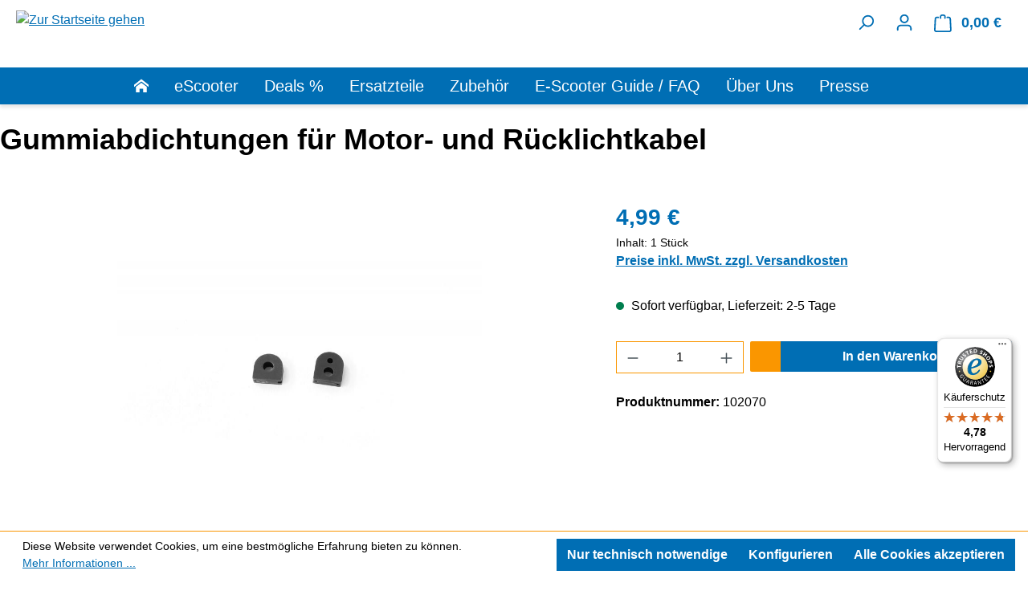

--- FILE ---
content_type: text/html; charset=UTF-8
request_url: https://epowerfun.de/Gummiabdichtungen-fuer-Motor-und-Ruecklichkabel/102070
body_size: 20081
content:
<!DOCTYPE html>
<html lang="de-DE"
      itemscope="itemscope"
      itemtype="https://schema.org/WebPage">


        
                            
    <head>
                                    <meta charset="utf-8">
            
                            <meta name="viewport"
                      content="width=device-width, initial-scale=1, shrink-to-fit=no">
            
                <meta name="author" content=""/>
    <meta name="robots" content="index,follow"/>
    <meta name="revisit-after" content="15 days"/>
    <meta name="keywords" content=""/>
    <meta name="description" content="Gummiabdichtungen für Motor und Rücklichtkabel"/>

                <meta property="og:type"
          content="product">
    <meta property="og:site_name"
          content="ePowerFun.de">
    <meta property="og:url"
          content="https://epowerfun.de/Gummiabdichtungen-fuer-Motor-und-Ruecklichtkabel/102070">
    <meta property="og:title"
          content="Gummiabdichtungen für Motor- und Rücklichtkabel | 102070">

    <meta property="og:description"
          content="Gummiabdichtungen für Motor und Rücklichtkabel">
    <meta property="og:image"
          content="https://epowerfun.de/media/c6/25/26/1670421404/102070.jpg?ts=1764857341">

            <meta property="product:brand"
              content="ePowerFun.de">
    
            <meta property="product:price:amount"
          content="4.99">
    <meta property="product:price:currency"
          content="EUR">
    <meta property="product:product_link"
          content="https://epowerfun.de/Gummiabdichtungen-fuer-Motor-und-Ruecklichtkabel/102070">

    <meta name="twitter:card"
          content="product">
    <meta name="twitter:site"
          content="ePowerFun.de">
    <meta name="twitter:title"
          content="Gummiabdichtungen für Motor- und Rücklichtkabel | 102070">
    <meta name="twitter:description"
          content="Gummiabdichtungen für Motor und Rücklichtkabel">
    <meta name="twitter:image"
          content="https://epowerfun.de/media/c6/25/26/1670421404/102070.jpg?ts=1764857341">

                <meta itemprop="copyrightHolder" content="ePowerFun.de"/>
    <meta itemprop="copyrightYear" content=""/>
    <meta itemprop="isFamilyFriendly" content="false"/>
    <meta itemprop="image" content="019a9fd47cda706c94cd8bbc4d6da955"/>

                                            <meta name="theme-color"
                      content="#ffffff">
                            
                                                
                    <link rel="shortcut icon" type="image/x-icon" href="/bundles/epowerfunv2/assets/favicon/favicon.ico">
        <link rel="icon" type="image/x-icon" href="/bundles/epowerfunv2/assets/favicon/favicon.ico">

        <link rel="manifest" href="/bundles/epowerfunv2/assets/favicon/manifest.json">
            
        <meta name="msapplication-TileColor" content="#da532c">
        <meta name="msapplication-TileImage" content="/bundles/epowerfunv2/assets/favicon/mstile-144x144.png">
    
                    <link rel="apple-touch-icon" sizes="57x57" href="/bundles/epowerfunv2/assets/favicon/apple-icon-57x57.png">
        <link rel="apple-touch-icon" sizes="60x60" href="/bundles/epowerfunv2/assets/favicon/apple-icon-60x60.png">
        <link rel="apple-touch-icon" sizes="72x72" href="/bundles/epowerfunv2/assets/favicon/apple-icon-72x72.png">
        <link rel="apple-touch-icon" sizes="76x76" href="/bundles/epowerfunv2/assets/favicon/apple-icon-76x76.png">
        <link rel="apple-touch-icon" sizes="114x114" href="/bundles/epowerfunv2/assets/favicon/apple-icon-114x114.png">
        <link rel="apple-touch-icon" sizes="120x120" href="/bundles/epowerfunv2/assets/favicon/apple-icon-120x120.png">
        <link rel="apple-touch-icon" sizes="144x144" href="/bundles/epowerfunv2/assets/favicon/apple-icon-144x144.png">
        <link rel="apple-touch-icon" sizes="152x152" href="/bundles/epowerfunv2/assets/favicon/apple-icon-152x152.png">
        <link rel="apple-touch-icon" sizes="180x180" href="/bundles/epowerfunv2/assets/favicon/apple-icon-180x180.png">
        <link rel="mask-icon" href="/bundles/epowerfunv2/assets/favicon/safari-pinned-tab.svg" color="#5bbad5">
        <!-- Google Tag Manager --><script>(function(w,d,s,l,i){w[l]=w[l]||[];w[l].push({'gtm.start':new Date().getTime(),event:'gtm.js'});var f=d.getElementsByTagName(s)[0],j=d.createElement(s),dl=l!='dataLayer'?'&l='+l:'';j.async=true;j.src='https://www.googletagmanager.com/gtm.js?id='+i+dl;f.parentNode.insertBefore(j,f);})(window,document,'script','dataLayer','GTM-T698SLB3');</script><!-- End Google Tag Manager -->
    <!-- Meta Pixel Code -->
    <script>
    !function(f,b,e,v,n,t,s)
    {if(f.fbq)return;n=f.fbq=function(){n.callMethod?
    n.callMethod.apply(n,arguments):n.queue.push(arguments)};
    if(!f._fbq)f._fbq=n;n.push=n;n.loaded=!0;n.version='2.0';
    n.queue=[];t=b.createElement(e);t.async=!0;
    t.src=v;s=b.getElementsByTagName(e)[0];
    s.parentNode.insertBefore(t,s)}(window, document,'script',
    'https://connect.facebook.net/en_US/fbevents.js');
    fbq('init', '1744958432869847');
    fbq('track', 'PageView');
    </script>
    <noscript><img height="1" width="1" style="display:none" src="https://www.facebook.com/tr?id=1744958432869847&ev=PageView&noscript=1"/></noscript>
    <!-- End Meta Pixel Code -->

            
    
    <link rel="canonical" href="https://epowerfun.de/Gummiabdichtungen-fuer-Motor-und-Ruecklichtkabel/102070">

                    <title itemprop="name">Gummiabdichtungen für Motor- und Rücklichtkabel | 102070</title>
        
                                                                          <link rel="stylesheet"
                      href="https://epowerfun.de/theme/076a3db1d93ca76890de87c805dda3d2/css/all.css?1769514283">
                                    

      
    
                                                                                                                                                                                                                                          
                    
    <script>
        window.features = {"V6_5_0_0":true,"v6.5.0.0":true,"V6_6_0_0":true,"v6.6.0.0":true,"V6_7_0_0":false,"v6.7.0.0":false,"V6_8_0_0":false,"v6.8.0.0":false,"ADDRESS_SELECTION_REWORK":false,"address.selection.rework":false,"DISABLE_VUE_COMPAT":false,"disable.vue.compat":false,"ACCESSIBILITY_TWEAKS":true,"accessibility.tweaks":true,"ADMIN_VITE":false,"admin.vite":false,"TELEMETRY_METRICS":false,"telemetry.metrics":false,"PERFORMANCE_TWEAKS":false,"performance.tweaks":false,"CACHE_REWORK":false,"cache.rework":false,"PAYPAL_SETTINGS_TWEAKS":false,"paypal.settings.tweaks":false};
    </script>
        
                                                        
            <script>
                                    window.gtagActive = true;
                    window.gtagURL = 'https://www.googletagmanager.com/gtag/js?id=G-2V0GCWCHL3';
                    window.controllerName = 'product';
                    window.actionName = 'index';
                    window.trackOrders = '1';
                    window.gtagTrackingId = 'G-2V0GCWCHL3';
                    window.dataLayer = window.dataLayer || [];
                    window.gtagConfig = {
                        'anonymize_ip': '1',
                        'cookie_domain': 'none',
                        'cookie_prefix': '_swag_ga',
                    };

                    function gtag() { dataLayer.push(arguments); }
                            </script>
            
            <script>
            window.dataLayer = window.dataLayer || [];
            function gtag() { dataLayer.push(arguments); }

            (() => {
                const analyticsStorageEnabled = document.cookie.split(';').some((item) => item.trim().includes('google-analytics-enabled=1'));
                const adsEnabled = document.cookie.split(';').some((item) => item.trim().includes('google-ads-enabled=1'));

                // Always set a default consent for consent mode v2
                gtag('consent', 'default', {
                    'ad_user_data': adsEnabled ? 'granted' : 'denied',
                    'ad_storage': adsEnabled ? 'granted' : 'denied',
                    'ad_personalization': adsEnabled ? 'granted' : 'denied',
                    'analytics_storage': analyticsStorageEnabled ? 'granted' : 'denied'
                });
            })();
        </script>
            

                
                            
            
                    
                        <script async charset="UTF-8" src="//widgets.trustedshops.com/js/X8775449684DA2CE45D90517D2F88FF11.js" data-desktop-y-offset="90" data-mobile-y-offset="90" data-desktop-disable-reviews="false" data-desktop-enable-custom="false" data-desktop-position="right" data-desktop-custom-width="156" data-desktop-enable-fadeout="false" data-disable-mobile="false" data-disable-trustbadge="false" data-mobile-custom-width="156" data-mobile-disable-reviews="false" data-mobile-enable-custom="false" data-mobile-position="right" data-mobile-enable-topbar="false" data-mobile-enable-fadeout="true" data-color-scheme="light"></script>
            <!-- Begin eTrusted bootstrap tag -->
            <script src="https://integrations.etrusted.com/applications/widget.js/v2" async defer></script>
            <!-- End eTrusted bootstrap tag -->
            
                                    <script>
                    window.useDefaultCookieConsent = true;
                </script>
                    
                                <script>
                window.activeNavigationId = 'bb8e993e4eb44331b750b2699dabd6d4';
                window.router = {
                    'frontend.cart.offcanvas': '/checkout/offcanvas',
                    'frontend.cookie.offcanvas': '/cookie/offcanvas',
                    'frontend.checkout.finish.page': '/checkout/finish',
                    'frontend.checkout.info': '/widgets/checkout/info',
                    'frontend.menu.offcanvas': '/widgets/menu/offcanvas',
                    'frontend.cms.page': '/widgets/cms',
                    'frontend.cms.navigation.page': '/widgets/cms/navigation',
                    'frontend.account.addressbook': '/widgets/account/address-book',
                    'frontend.country.country-data': '/country/country-state-data',
                    'frontend.app-system.generate-token': '/app-system/Placeholder/generate-token',
                    };
                window.salesChannelId = 'e297f51a950948a198165273edfad2ee';
            </script>
        
                                <script>
                
                window.breakpoints = {"xs":0,"sm":576,"md":768,"lg":992,"xl":1200,"xxl":1400};
            </script>
        
        
                        
                            <script>
                window.themeAssetsPublicPath = 'https://epowerfun.de/theme/feb5bc255ec745de83a19ec160e4f1d3/assets/';
            </script>
        
                        
    <script>
        window.validationMessages = {"required":"Die Eingabe darf nicht leer sein.","email":"Ung\u00fcltige E-Mail-Adresse. Die E-Mail ben\u00f6tigt das Format \"nutzer@beispiel.de\".","confirmation":"Ihre Eingaben sind nicht identisch.","minLength":"Die Eingabe ist zu kurz."};
    </script>
        
                                                            <script>
                        window.themeJsPublicPath = 'https://epowerfun.de/theme/076a3db1d93ca76890de87c805dda3d2/js/';
                    </script>
                                            <script type="text/javascript" src="https://epowerfun.de/theme/076a3db1d93ca76890de87c805dda3d2/js/storefront/storefront.js?1769514283" defer></script>
                                            <script type="text/javascript" src="https://epowerfun.de/theme/076a3db1d93ca76890de87c805dda3d2/js/swag-pay-pal/swag-pay-pal.js?1769514283" defer></script>
                                            <script type="text/javascript" src="https://epowerfun.de/theme/076a3db1d93ca76890de87c805dda3d2/js/acris-tax-c-s/acris-tax-c-s.js?1769514283" defer></script>
                                            <script type="text/javascript" src="https://epowerfun.de/theme/076a3db1d93ca76890de87c805dda3d2/js/zeobv-get-notified/zeobv-get-notified.js?1769514283" defer></script>
                                            <script type="text/javascript" src="https://epowerfun.de/theme/076a3db1d93ca76890de87c805dda3d2/js/cbax-modul-adcell/cbax-modul-adcell.js?1769514283" defer></script>
                                            <script type="text/javascript" src="https://epowerfun.de/theme/076a3db1d93ca76890de87c805dda3d2/js/dvsn-bundle/dvsn-bundle.js?1769514283" defer></script>
                                            <script type="text/javascript" src="https://epowerfun.de/theme/076a3db1d93ca76890de87c805dda3d2/js/alm6-parallax-banner/alm6-parallax-banner.js?1769514283" defer></script>
                                            <script type="text/javascript" src="https://epowerfun.de/theme/076a3db1d93ca76890de87c805dda3d2/js/solid-advanced-slider-elements/solid-advanced-slider-elements.js?1769514283" defer></script>
                                            <script type="text/javascript" src="https://epowerfun.de/theme/076a3db1d93ca76890de87c805dda3d2/js/acris-separate-street-c-s/acris-separate-street-c-s.js?1769514283" defer></script>
                                            <script type="text/javascript" src="https://epowerfun.de/theme/076a3db1d93ca76890de87c805dda3d2/js/trusted-shops-easy-integration-s6/trusted-shops-easy-integration-s6.js?1769514283" defer></script>
                                                        

    
    
        </head>

        
                
    <body class="is-ctl-product is-act-index">

            
                
    
    
            <div id="page-top" class="skip-to-content bg-primary-subtle text-primary-emphasis overflow-hidden" tabindex="-1">
            <div class="container skip-to-content-container d-flex justify-content-center visually-hidden-focusable">
                                                                                        <a href="#content-main" class="skip-to-content-link d-inline-flex text-decoration-underline m-1 p-2 fw-bold gap-2">
                                Zum Hauptinhalt springen
                            </a>
                                            
                                                                        <a href="#header-main-search-input" class="skip-to-content-link d-inline-flex text-decoration-underline m-1 p-2 fw-bold gap-2 d-none d-sm-block">
                                Zur Suche springen
                            </a>
                                            
                                                                        <a href="#main-navigation-menu" class="skip-to-content-link d-inline-flex text-decoration-underline m-1 p-2 fw-bold gap-2 d-none d-lg-block">
                                Zur Hauptnavigation springen
                            </a>
                                                                        </div>
        </div>
        
                            <noscript class="noscript-main">
                
    <div role="alert"
         aria-live="polite"
                  class="alert alert-info d-flex align-items-center">
                                                                        
                                                                        <span class="icon icon-info" aria-hidden="true">
                                        <svg xmlns="http://www.w3.org/2000/svg" xmlns:xlink="http://www.w3.org/1999/xlink" width="24" height="24" viewBox="0 0 24 24"><defs><path d="M12 7c.5523 0 1 .4477 1 1s-.4477 1-1 1-1-.4477-1-1 .4477-1 1-1zm1 9c0 .5523-.4477 1-1 1s-1-.4477-1-1v-5c0-.5523.4477-1 1-1s1 .4477 1 1v5zm11-4c0 6.6274-5.3726 12-12 12S0 18.6274 0 12 5.3726 0 12 0s12 5.3726 12 12zM12 2C6.4772 2 2 6.4772 2 12s4.4772 10 10 10 10-4.4772 10-10S17.5228 2 12 2z" id="icons-default-info" /></defs><use xlink:href="#icons-default-info" fill="#758CA3" fill-rule="evenodd" /></svg>
                    </span>
    
                                                        
                                    
                    <div class="alert-content-container">
                                                    
                                                        <div class="alert-content">                                                    Um unseren Shop in vollem Umfang nutzen zu können, empfehlen wir Ihnen Javascript in Ihrem Browser zu aktivieren.
                                                                </div>                
                                                                </div>
            </div>
            </noscript>
        
    <!-- Google Tag Manager (noscript) --><noscript><iframe src="https://www.googletagmanager.com/ns.html?id=GTM-T698SLB3" height="0" width="0" style="display:none;visibility:hidden"></iframe></noscript><!-- End Google Tag Manager (noscript) -->

                                                
    
                <header class="header-main">
                                                                <div class="container">
                                            
    
            <div class="row align-items-center header-row">
                            <div class="col-12 col-lg-auto header-logo-col pb-sm-2 my-3 m-lg-0">
                        <div class="header-logo-main">
                    <a class="header-logo-main-link" href="/" title="Zur Startseite gehen">
                                                            <img src="https://epowerfun.de/bundles/theme_epowerfun/assets/ePowerFun.de_logo.svg?1764013084" alt="Zur Startseite gehen" class="img-fluid header-logo-main-img"/>
                                                </a>
            </div>
                </div>
            
                            <div class="col-12 order-2 col-sm order-sm-1 header-search-col">
                    <div class="row">
                        <div class="col-sm-auto d-none d-sm-block d-lg-none">
                                                            <div class="nav-main-toggle">
                                                                            <button
                                            class="btn nav-main-toggle-btn header-actions-btn"
                                            type="button"
                                            data-off-canvas-menu="true"
                                            aria-label="Menü"
                                        >
                                                                                                                <span class="icon icon-stack">
                                        <svg xmlns="http://www.w3.org/2000/svg" xmlns:xlink="http://www.w3.org/1999/xlink" width="24" height="24" viewBox="0 0 24 24"><defs><path d="M3 13c-.5523 0-1-.4477-1-1s.4477-1 1-1h18c.5523 0 1 .4477 1 1s-.4477 1-1 1H3zm0-7c-.5523 0-1-.4477-1-1s.4477-1 1-1h18c.5523 0 1 .4477 1 1s-.4477 1-1 1H3zm0 14c-.5523 0-1-.4477-1-1s.4477-1 1-1h18c.5523 0 1 .4477 1 1s-.4477 1-1 1H3z" id="icons-default-stack" /></defs><use xlink:href="#icons-default-stack" fill="#758CA3" fill-rule="evenodd" /></svg>
                    </span>
    
                                                                                        </button>
                                                                    </div>
                                                    </div>
                        <div class="col">
                            
    <div class="collapse"
         id="searchCollapse">
        <div class="header-search my-2 m-sm-auto">
                            <form action="/search"
                      method="get"
                      data-search-widget="true"
                      data-search-widget-options="{&quot;searchWidgetMinChars&quot;:2}"
                      data-url="/suggest?search="
                      class="header-search-form">
                                            <div class="input-group">
                                                            <input
                                    type="search"
                                    id="header-main-search-input"
                                    name="search"
                                    class="form-control header-search-input"
                                    autocomplete="off"
                                    autocapitalize="off"
                                    placeholder="Suchbegriff eingeben ..."
                                    aria-label="Suchbegriff eingeben ..."
                                    role="combobox"
                                    aria-autocomplete="list"
                                    aria-controls="search-suggest-listbox"
                                    aria-expanded="false"
                                    aria-describedby="search-suggest-result-info"
                                    value="">
                            
                                                            <button type="submit"
                                        class="btn header-search-btn"
                                        aria-label="Suchen">
                                    <span class="header-search-icon">
                                                            <span class="icon icon-search">
                                        <svg xmlns="http://www.w3.org/2000/svg" xmlns:xlink="http://www.w3.org/1999/xlink" width="24" height="24" viewBox="0 0 24 24"><defs><path d="M10.0944 16.3199 4.707 21.707c-.3905.3905-1.0237.3905-1.4142 0-.3905-.3905-.3905-1.0237 0-1.4142L8.68 14.9056C7.6271 13.551 7 11.8487 7 10c0-4.4183 3.5817-8 8-8s8 3.5817 8 8-3.5817 8-8 8c-1.8487 0-3.551-.627-4.9056-1.6801zM15 16c3.3137 0 6-2.6863 6-6s-2.6863-6-6-6-6 2.6863-6 6 2.6863 6 6 6z" id="icons-default-search" /></defs><use xlink:href="#icons-default-search" fill="#758CA3" fill-rule="evenodd" /></svg>
                    </span>
    
                                        </span>
                                </button>
                            
                                                            <button class="btn header-close-btn js-search-close-btn d-none"
                                        type="button"
                                        aria-label="Die Dropdown-Suche schließen">
                                    <span class="header-close-icon">
                                                            <span class="icon icon-x">
                                        <svg xmlns="http://www.w3.org/2000/svg" xmlns:xlink="http://www.w3.org/1999/xlink" width="24" height="24" viewBox="0 0 24 24"><defs><path d="m10.5858 12-7.293-7.2929c-.3904-.3905-.3904-1.0237 0-1.4142.3906-.3905 1.0238-.3905 1.4143 0L12 10.5858l7.2929-7.293c.3905-.3904 1.0237-.3904 1.4142 0 .3905.3906.3905 1.0238 0 1.4143L13.4142 12l7.293 7.2929c.3904.3905.3904 1.0237 0 1.4142-.3906.3905-1.0238.3905-1.4143 0L12 13.4142l-7.2929 7.293c-.3905.3904-1.0237.3904-1.4142 0-.3905-.3906-.3905-1.0238 0-1.4143L10.5858 12z" id="icons-default-x" /></defs><use xlink:href="#icons-default-x" fill="#758CA3" fill-rule="evenodd" /></svg>
                    </span>
    
                                        </span>
                                </button>
                                                    </div>
                                    </form>
                    </div>
    </div>
                        </div>
                    </div>
                </div>
            
                            <div class="col-12 order-1 col-sm-auto order-sm-2 header-actions-col">
                    <div class="row g-0">
                                                    <div class="col d-sm-none">
                                <div class="menu-button">
                                                                            <button
                                            class="btn nav-main-toggle-btn header-actions-btn"
                                            type="button"
                                            data-off-canvas-menu="true"
                                            aria-label="Menü"
                                        >
                                                                                                                <span class="icon icon-stack">
                                        <svg xmlns="http://www.w3.org/2000/svg" xmlns:xlink="http://www.w3.org/1999/xlink" width="24" height="24" viewBox="0 0 24 24"><use xlink:href="#icons-default-stack" fill="#758CA3" fill-rule="evenodd" /></svg>
                    </span>
    
                                                                                        </button>
                                                                    </div>
                            </div>
                        
                            <div class="col-auto">
        <div class="search-toggle">
            <button class="btn header-actions-btn search-toggle-btn js-search-toggle-btn collapsed"
                    type="button"
                    data-bs-toggle="collapse"
                    data-bs-target="#searchCollapse"
                    aria-expanded="false"
                    aria-controls="searchCollapse"
                    aria-label="Suchen">
                                    <span class="icon icon-search">
                                        <svg xmlns="http://www.w3.org/2000/svg" xmlns:xlink="http://www.w3.org/1999/xlink" width="24" height="24" viewBox="0 0 24 24"><use xlink:href="#icons-default-search" fill="#758CA3" fill-rule="evenodd" /></svg>
                    </span>
    
                </button>
        </div>
    </div>

                        
                                                    <div class="col-auto">
                                <div class="account-menu">
                                        <div class="dropdown">
                    <button class="btn account-menu-btn header-actions-btn"
                    type="button"
                    id="accountWidget"
                    data-account-menu="true"
                    data-bs-toggle="dropdown"
                    aria-haspopup="true"
                    aria-expanded="false"
                    aria-label="Ihr Konto"
                    title="Ihr Konto">
                                    <span class="icon icon-avatar">
                                        <svg xmlns="http://www.w3.org/2000/svg" xmlns:xlink="http://www.w3.org/1999/xlink" width="24" height="24" viewBox="0 0 24 24"><defs><path d="M12 3C9.7909 3 8 4.7909 8 7c0 2.2091 1.7909 4 4 4 2.2091 0 4-1.7909 4-4 0-2.2091-1.7909-4-4-4zm0-2c3.3137 0 6 2.6863 6 6s-2.6863 6-6 6-6-2.6863-6-6 2.6863-6 6-6zM4 22.099c0 .5523-.4477 1-1 1s-1-.4477-1-1V20c0-2.7614 2.2386-5 5-5h10.0007c2.7614 0 5 2.2386 5 5v2.099c0 .5523-.4477 1-1 1s-1-.4477-1-1V20c0-1.6569-1.3431-3-3-3H7c-1.6569 0-3 1.3431-3 3v2.099z" id="icons-default-avatar" /></defs><use xlink:href="#icons-default-avatar" fill="#758CA3" fill-rule="evenodd" /></svg>
                    </span>
    
                </button>
        
                    <div class="dropdown-menu dropdown-menu-end account-menu-dropdown js-account-menu-dropdown"
                 aria-labelledby="accountWidget">
                

        
            <div class="offcanvas-header">
                            <button class="btn btn-secondary offcanvas-close js-offcanvas-close">
                                                                <span class="icon icon-x icon-sm">
                                        <svg xmlns="http://www.w3.org/2000/svg" xmlns:xlink="http://www.w3.org/1999/xlink" width="24" height="24" viewBox="0 0 24 24"><use xlink:href="#icons-default-x" fill="#758CA3" fill-rule="evenodd" /></svg>
                    </span>
    
                        
                                            Menü schließen
                                    </button>
                    </div>
    
            <div class="offcanvas-body">
                <div class="account-menu">
                                    <div class="dropdown-header account-menu-header">
                    Ihr Konto
                </div>
                    
                                    <div class="account-menu-login">
                                            <a href="/account/login"
                           title="Anmelden"
                           class="btn btn-primary account-menu-login-button">
                            Anmelden
                        </a>
                    
                                            <div class="account-menu-register">
                            oder
                            <a href="/account/login"
                               title="Registrieren">
                                registrieren
                            </a>
                        </div>
                                    </div>
                    
                    <div class="account-menu-links">
                    <div class="header-account-menu">
        <div class="card account-menu-inner">
                                        
                                                <nav class="list-group list-group-flush account-aside-list-group">
                                                                                    <a href="/account"
                                   title="Übersicht"
                                   class="list-group-item list-group-item-action account-aside-item"
                                   >
                                    Übersicht
                                </a>
                            
                                                            <a href="/account/profile"
                                   title="Persönliches Profil"
                                   class="list-group-item list-group-item-action account-aside-item"
                                   >
                                    Persönliches Profil
                                </a>
                            
                                                            <a href="/account/address"
                                   title="Adressen"
                                   class="list-group-item list-group-item-action account-aside-item"
                                   >
                                    Adressen
                                </a>
                            
                                                                                                                        <a href="/account/payment"
                                   title="Zahlungsarten"
                                   class="list-group-item list-group-item-action account-aside-item"
                                   >
                                    Zahlungsarten
                                </a>
                                                            
                                                            <a href="/account/order"
                                   title="Bestellungen"
                                   class="list-group-item list-group-item-action account-aside-item"
                                   >
                                    Bestellungen
                                </a>
                                                                        </nav>
                            
                                                </div>
    </div>
            </div>
            </div>
        </div>
                </div>
            </div>
                                </div>
                            </div>
                        
                                                    <div class="col-auto">
                                <div
                                    class="header-cart"
                                    data-off-canvas-cart="true"
                                >
                                    <a
                                        class="btn header-cart-btn header-actions-btn"
                                        href="/checkout/cart"
                                        data-cart-widget="true"
                                        title="Warenkorb"
                                        aria-labelledby="cart-widget-aria-label"
                                        aria-haspopup="true"
                                    >
                                            <span class="header-cart-icon">
                            <span class="icon icon-bag">
                                        <svg aria-label="Warenkorb" xmlns="http://www.w3.org/2000/svg" xmlns:xlink="http://www.w3.org/1999/xlink" width="24" height="24" viewBox="0 0 24 24"><defs><path d="M5.892 3c.5523 0 1 .4477 1 1s-.4477 1-1 1H3.7895a1 1 0 0 0-.9986.9475l-.7895 15c-.029.5515.3946 1.0221.9987 1.0525h17.8102c.5523 0 1-.4477.9986-1.0525l-.7895-15A1 1 0 0 0 20.0208 5H17.892c-.5523 0-1-.4477-1-1s.4477-1 1-1h2.1288c1.5956 0 2.912 1.249 2.9959 2.8423l.7894 15c.0035.0788.0035.0788.0042.1577 0 1.6569-1.3432 3-3 3H3c-.079-.0007-.079-.0007-.1577-.0041-1.6546-.0871-2.9253-1.499-2.8382-3.1536l.7895-15C.8775 4.249 2.1939 3 3.7895 3H5.892zm4 2c0 .5523-.4477 1-1 1s-1-.4477-1-1V3c0-1.6569 1.3432-3 3-3h2c1.6569 0 3 1.3431 3 3v2c0 .5523-.4477 1-1 1s-1-.4477-1-1V3c0-.5523-.4477-1-1-1h-2c-.5523 0-1 .4477-1 1v2z" id="icons-default-bag" /></defs><use xlink:href="#icons-default-bag" fill="#758CA3" fill-rule="evenodd" /></svg>
                    </span>
    
        </span>
        <span class="header-cart-total d-none d-sm-inline-block ms-sm-2">
                0,00 €    </span>

        <span
        class="visually-hidden"
        id="cart-widget-aria-label"
    >
        Warenkorb enthält 0 Positionen. Der Gesamtwert beträgt 0,00 €.
    </span>
                                    </a>
                                </div>
                            </div>
                                            </div>
                </div>
                    </div>
                            </div>
                                    </header>
            
                                        <div class="nav-main">
                                                                                            
    <div class="main-navigation"
         id="mainNavigation"
         data-flyout-menu="true">
                    <div class="container">
                    <nav class="nav main-navigation-menu justify-content-center"
         itemscope="itemscope"
         itemtype="http://schema.org/SiteNavigationElement">
                            <nav class="nav main-navigation-menu"
                        id="main-navigation-menu"
                        aria-label="Hauptnavigation"
                        itemscope="itemscope"
                        itemtype="https://schema.org/SiteNavigationElement">
                        
                            <a class="nav-link main-navigation-link home-link"
       href="/"
       itemprop="url"
       title="Home">

        <div class="main-navigation-link-text">
            <span itemprop="name">
                <svg xmlns="http://www.w3.org/2000/svg" width="18" height="18" viewBox="0 0 32 32">
                    <path d="M32 18.451l-16-12.42-16 12.42v-5.064l16-12.42 16 12.42zM28 18v12h-8v-8h-8v8h-8v-12l12-9z"></path>
                </svg>
            </span>
        </div>
    </a>

                                                    
                                                                                            
                                                                                                            <a class="nav-link main-navigation-link nav-item-5a6a5859421f469c850a17dd983b442a"
                                           href="#"
                                           itemprop="url"
                                                                                            data-flyout-menu-trigger="5a6a5859421f469c850a17dd983b442a"
                                                                                          title="eScooter">
                                            <div class="main-navigation-link-text">
                                                <span itemprop="name">eScooter</span>
                                            </div>
                                        </a>
                                                                                    <div class="navigation-flyouts position-absolute w-100 start-0">
                                                <div class="navigation-flyout"
                                                     data-flyout-menu-id="5a6a5859421f469c850a17dd983b442a">
                                                    <div class="container">
                                                                
            <div class="row navigation-flyout-bar">
                            <div class="col">
                    <div class="navigation-flyout-category-link">
                                                                                                </div>
                </div>
            
                            <div class="col-auto">
                    <div class="navigation-flyout-close js-close-flyout-menu">
                                                                                                        <span class="icon icon-x">
                                        <svg xmlns="http://www.w3.org/2000/svg" xmlns:xlink="http://www.w3.org/1999/xlink" width="24" height="24" viewBox="0 0 24 24"><use xlink:href="#icons-default-x" fill="#758CA3" fill-rule="evenodd" /></svg>
                    </span>
    
                                                                            </div>
                </div>
                    </div>
    
            <div class="row navigation-flyout-content">
                            <div class="col">
                    <div class="navigation-flyout-categories">
                                                        
                    
    
    <div class="row navigation-flyout-categories is-level-0">
                                            
                            <div class="col-3 navigation-flyout-col">
                                                                        <a class="nav-item nav-link navigation-flyout-link is-level-0"
                               href="https://epowerfun.de/eScooter/ePF-PULSE/"
                               itemprop="url"
                                                              title="ePF-PULSE (+)">
                                <span itemprop="name">ePF-PULSE (+)</span>
                            </a>
                                            
                                                                            
        
    
    <div class="navigation-flyout-categories is-level-1">
            </div>
                                                            </div>
                                                        
                            <div class="col-3 navigation-flyout-col">
                                                                        <a class="nav-item nav-link navigation-flyout-link is-level-0"
                               href="https://epowerfun.de/eScooter/ePF-2-PRO/"
                               itemprop="url"
                                                              title="ePF-2 PRO">
                                <span itemprop="name">ePF-2 PRO</span>
                            </a>
                                            
                                                                            
        
    
    <div class="navigation-flyout-categories is-level-1">
            </div>
                                                            </div>
                                                        
                            <div class="col-3 navigation-flyout-col">
                                                                        <a class="nav-item nav-link navigation-flyout-link is-level-0"
                               href="https://epowerfun.de/#E-Scooter_Vergleich"
                               itemprop="url"
                                                              title="Die ePF E-Scooter im Überblick">
                                <span itemprop="name">Die ePF E-Scooter im Überblick</span>
                            </a>
                                            
                                                                            
        
    
    <div class="navigation-flyout-categories is-level-1">
            </div>
                                                            </div>
                        </div>
                                            </div>
                </div>
            
                                                </div>
                                                        </div>
                                                </div>
                                            </div>
                                                                                                                                                                                                        
                                                                                                                                                    
                                        <a class="nav-link main-navigation-link nav-item-e86154e319a44acfa4aa4c3aadaf2cff "
                                           href="https://epowerfun.de/Deals/"
                                           itemprop="url"
                                                                                                                                 title="Deals %">
                                            <div class="main-navigation-link-text">
                                                <span itemprop="name">Deals %</span>
                                            </div>
                                        </a>
                                                                                                                                                                                                        
                                                                                                            <a class="nav-link main-navigation-link nav-item-7f64cca19cc2414bb1dd33532f7f8439"
                                           href="#"
                                           itemprop="url"
                                                                                            data-flyout-menu-trigger="7f64cca19cc2414bb1dd33532f7f8439"
                                                                                          title="Ersatzteile">
                                            <div class="main-navigation-link-text">
                                                <span itemprop="name">Ersatzteile</span>
                                            </div>
                                        </a>
                                                                                    <div class="navigation-flyouts position-absolute w-100 start-0">
                                                <div class="navigation-flyout"
                                                     data-flyout-menu-id="7f64cca19cc2414bb1dd33532f7f8439">
                                                    <div class="container">
                                                                
            <div class="row navigation-flyout-bar">
                            <div class="col">
                    <div class="navigation-flyout-category-link">
                                                                                                </div>
                </div>
            
                            <div class="col-auto">
                    <div class="navigation-flyout-close js-close-flyout-menu">
                                                                                                        <span class="icon icon-x">
                                        <svg xmlns="http://www.w3.org/2000/svg" xmlns:xlink="http://www.w3.org/1999/xlink" width="24" height="24" viewBox="0 0 24 24"><use xlink:href="#icons-default-x" fill="#758CA3" fill-rule="evenodd" /></svg>
                    </span>
    
                                                                            </div>
                </div>
                    </div>
    
            <div class="row navigation-flyout-content">
                            <div class="col">
                    <div class="navigation-flyout-categories">
                                                        
                    
    
    <div class="row navigation-flyout-categories is-level-0">
                                            
                            <div class="col-3 navigation-flyout-col">
                                                                        <a class="nav-item nav-link navigation-flyout-link is-level-0"
                               href="https://epowerfun.de/Ersatzteile/ePF-2-PRO/"
                               itemprop="url"
                                                              title="ePF-2 PRO">
                                <span itemprop="name">ePF-2 PRO</span>
                            </a>
                                            
                                                                            
        
    
    <div class="navigation-flyout-categories is-level-1">
            </div>
                                                            </div>
                                                        
                            <div class="col-3 navigation-flyout-col">
                                                                        <a class="nav-item nav-link navigation-flyout-link is-level-0"
                               href="https://epowerfun.de/Ersatzteile/ePF-PULSE/"
                               itemprop="url"
                                                              title="ePF-PULSE">
                                <span itemprop="name">ePF-PULSE</span>
                            </a>
                                            
                                                                            
        
    
    <div class="navigation-flyout-categories is-level-1">
            </div>
                                                            </div>
                                                        
                            <div class="col-3 navigation-flyout-col">
                                                                        <a class="nav-item nav-link navigation-flyout-link is-level-0 active"
                               href="https://epowerfun.de/Ersatzteile/ePF-2/"
                               itemprop="url"
                                                              title="ePF-2">
                                <span itemprop="name">ePF-2</span>
                            </a>
                                            
                                                                            
        
    
    <div class="navigation-flyout-categories is-level-1">
            </div>
                                                            </div>
                                                        
                            <div class="col-3 navigation-flyout-col">
                                                                        <a class="nav-item nav-link navigation-flyout-link is-level-0"
                               href="https://epowerfun.de/Ersatzteile/ePF-1-PRO/"
                               itemprop="url"
                                                              title="ePF-1 PRO">
                                <span itemprop="name">ePF-1 PRO</span>
                            </a>
                                            
                                                                            
        
    
    <div class="navigation-flyout-categories is-level-1">
            </div>
                                                            </div>
                                                        
                            <div class="col-3 navigation-flyout-col">
                                                                        <a class="nav-item nav-link navigation-flyout-link is-level-0"
                               href="https://epowerfun.de/Ersatzteile/ePF-1/"
                               itemprop="url"
                                                              title="ePF-1">
                                <span itemprop="name">ePF-1</span>
                            </a>
                                            
                                                                            
        
    
    <div class="navigation-flyout-categories is-level-1">
            </div>
                                                            </div>
                                                        
                            <div class="col-3 navigation-flyout-col">
                                                                        <a class="nav-item nav-link navigation-flyout-link is-level-0"
                               href="https://epowerfun.de/Ersatzteile/Reifenwechsel/"
                               itemprop="url"
                                                              title="Reifenwechsel">
                                <span itemprop="name">Reifenwechsel</span>
                            </a>
                                            
                                                                            
        
    
    <div class="navigation-flyout-categories is-level-1">
            </div>
                                                            </div>
                                                        
                            <div class="col-3 navigation-flyout-col">
                                                                        <a class="nav-item nav-link navigation-flyout-link is-level-0"
                               href="https://epowerfun.de/Ersatzteile/Verpackung/"
                               itemprop="url"
                                                              title="Verpackung">
                                <span itemprop="name">Verpackung</span>
                            </a>
                                            
                                                                            
        
    
    <div class="navigation-flyout-categories is-level-1">
            </div>
                                                            </div>
                        </div>
                                            </div>
                </div>
            
                                                </div>
                                                        </div>
                                                </div>
                                            </div>
                                                                                                                                                                                                        
                                                                                                            <a class="nav-link main-navigation-link nav-item-a614010afbd64e009ca2c099cc40dfb2"
                                           href="#"
                                           itemprop="url"
                                                                                            data-flyout-menu-trigger="a614010afbd64e009ca2c099cc40dfb2"
                                                                                          title="Zubehör">
                                            <div class="main-navigation-link-text">
                                                <span itemprop="name">Zubehör</span>
                                            </div>
                                        </a>
                                                                                    <div class="navigation-flyouts position-absolute w-100 start-0">
                                                <div class="navigation-flyout"
                                                     data-flyout-menu-id="a614010afbd64e009ca2c099cc40dfb2">
                                                    <div class="container">
                                                                
            <div class="row navigation-flyout-bar">
                            <div class="col">
                    <div class="navigation-flyout-category-link">
                                                                                                </div>
                </div>
            
                            <div class="col-auto">
                    <div class="navigation-flyout-close js-close-flyout-menu">
                                                                                                        <span class="icon icon-x">
                                        <svg xmlns="http://www.w3.org/2000/svg" xmlns:xlink="http://www.w3.org/1999/xlink" width="24" height="24" viewBox="0 0 24 24"><use xlink:href="#icons-default-x" fill="#758CA3" fill-rule="evenodd" /></svg>
                    </span>
    
                                                                            </div>
                </div>
                    </div>
    
            <div class="row navigation-flyout-content">
                            <div class="col">
                    <div class="navigation-flyout-categories">
                                                        
                    
    
    <div class="row navigation-flyout-categories is-level-0">
                                            
                            <div class="col-3 navigation-flyout-col">
                                                                        <a class="nav-item nav-link navigation-flyout-link is-level-0"
                               href="https://epowerfun.de/Zubehoer/Schloesser/"
                               itemprop="url"
                                                              title="Schlösser">
                                <span itemprop="name">Schlösser</span>
                            </a>
                                            
                                                                            
        
    
    <div class="navigation-flyout-categories is-level-1">
            </div>
                                                            </div>
                                                        
                            <div class="col-3 navigation-flyout-col">
                                                                        <a class="nav-item nav-link navigation-flyout-link is-level-0"
                               href="https://epowerfun.de/Zubehoer/Helme/"
                               itemprop="url"
                                                              title="Helme">
                                <span itemprop="name">Helme</span>
                            </a>
                                            
                                                                            
        
    
    <div class="navigation-flyout-categories is-level-1">
            </div>
                                                            </div>
                                                        
                            <div class="col-3 navigation-flyout-col">
                                                                        <a class="nav-item nav-link navigation-flyout-link is-level-0"
                               href="https://epowerfun.de/Zubehoer/Handy-Halterungen/"
                               itemprop="url"
                                                              title="Handy-Halterungen">
                                <span itemprop="name">Handy-Halterungen</span>
                            </a>
                                            
                                                                            
        
    
    <div class="navigation-flyout-categories is-level-1">
            </div>
                                                            </div>
                                                        
                            <div class="col-3 navigation-flyout-col">
                                                                        <a class="nav-item nav-link navigation-flyout-link is-level-0"
                               href="https://epowerfun.de/Zubehoer/Abdeckung/"
                               itemprop="url"
                                                              title="Abdeckung">
                                <span itemprop="name">Abdeckung</span>
                            </a>
                                            
                                                                            
        
    
    <div class="navigation-flyout-categories is-level-1">
            </div>
                                                            </div>
                                                        
                            <div class="col-3 navigation-flyout-col">
                                                                        <a class="nav-item nav-link navigation-flyout-link is-level-0"
                               href="https://epowerfun.de/Zubehoer/ePF-PULSE-Tuning/"
                               itemprop="url"
                                                              title="ePF-PULSE Tuning">
                                <span itemprop="name">ePF-PULSE Tuning</span>
                            </a>
                                            
                                                                            
        
    
    <div class="navigation-flyout-categories is-level-1">
            </div>
                                                            </div>
                                                        
                            <div class="col-3 navigation-flyout-col">
                                                                        <a class="nav-item nav-link navigation-flyout-link is-level-0"
                               href="https://epowerfun.de/Zubehoer/ePF-2/"
                               itemprop="url"
                                                              title="ePF-2">
                                <span itemprop="name">ePF-2</span>
                            </a>
                                            
                                                                            
        
    
    <div class="navigation-flyout-categories is-level-1">
            </div>
                                                            </div>
                                                        
                            <div class="col-3 navigation-flyout-col">
                                                                        <a class="nav-item nav-link navigation-flyout-link is-level-0"
                               href="https://epowerfun.de/Zubehoer/Griptapes-ePF-2/"
                               itemprop="url"
                                                              title="Griptapes ePF-2">
                                <span itemprop="name">Griptapes ePF-2</span>
                            </a>
                                            
                                                                            
        
    
    <div class="navigation-flyout-categories is-level-1">
            </div>
                                                            </div>
                                                        
                            <div class="col-3 navigation-flyout-col">
                                                                        <a class="nav-item nav-link navigation-flyout-link is-level-0"
                               href="https://epowerfun.de/Zubehoer/ePF-1/"
                               itemprop="url"
                                                              title="ePF-1">
                                <span itemprop="name">ePF-1</span>
                            </a>
                                            
                                                                            
        
    
    <div class="navigation-flyout-categories is-level-1">
            </div>
                                                            </div>
                                                        
                            <div class="col-3 navigation-flyout-col">
                                                                        <a class="nav-item nav-link navigation-flyout-link is-level-0"
                               href="https://epowerfun.de/Zubehoer/Griptapes-ePF-1/"
                               itemprop="url"
                                                              title="Griptapes ePF-1">
                                <span itemprop="name">Griptapes ePF-1</span>
                            </a>
                                            
                                                                            
        
    
    <div class="navigation-flyout-categories is-level-1">
            </div>
                                                            </div>
                                                        
                            <div class="col-3 navigation-flyout-col">
                                                                        <a class="nav-item nav-link navigation-flyout-link is-level-0"
                               href="https://epowerfun.de/Zubehoer/Wartung/"
                               itemprop="url"
                                                              title="Wartung">
                                <span itemprop="name">Wartung</span>
                            </a>
                                            
                                                                            
        
    
    <div class="navigation-flyout-categories is-level-1">
            </div>
                                                            </div>
                                                        
                            <div class="col-3 navigation-flyout-col">
                                                                        <a class="nav-item nav-link navigation-flyout-link is-level-0"
                               href="https://epowerfun.de/Zubehoer/Sitze/"
                               itemprop="url"
                                                              title="Sitze">
                                <span itemprop="name">Sitze</span>
                            </a>
                                            
                                                                            
        
    
    <div class="navigation-flyout-categories is-level-1">
            </div>
                                                            </div>
                                                        
                            <div class="col-3 navigation-flyout-col">
                                                                        <a class="nav-item nav-link navigation-flyout-link is-level-0"
                               href="https://epowerfun.de/Zubehoer/Promo/"
                               itemprop="url"
                                                              title="Promo">
                                <span itemprop="name">Promo</span>
                            </a>
                                            
                                                                            
        
    
    <div class="navigation-flyout-categories is-level-1">
            </div>
                                                            </div>
                        </div>
                                            </div>
                </div>
            
                                                </div>
                                                        </div>
                                                </div>
                                            </div>
                                                                                                                                                                                                        
                                                                                                                                                    
                                        <a class="nav-link main-navigation-link nav-item-2f813952beb447069baa85aca1546ece "
                                           href="https://epowerfun.de/E-Scooter-Guide-FAQ/"
                                           itemprop="url"
                                           data-flyout-menu-trigger="2f813952beb447069baa85aca1546ece"                                                                                      title="E-Scooter Guide / FAQ">
                                            <div class="main-navigation-link-text">
                                                <span itemprop="name">E-Scooter Guide / FAQ</span>
                                            </div>
                                        </a>
                                                                                    <div class="navigation-flyouts position-absolute w-100 start-0">
                                                <div class="navigation-flyout"
                                                     data-flyout-menu-id="2f813952beb447069baa85aca1546ece">
                                                    <div class="container">
                                                                    
            <div class="row navigation-flyout-bar">
                            <div class="col">
                    <div class="navigation-flyout-category-link">
                                                                                    <a class="nav-link"
                                   href="https://epowerfun.de/E-Scooter-Guide-FAQ/"
                                   itemprop="url"
                                   title="E-Scooter Guide / FAQ">
                                                            Zur Kategorie E-Scooter Guide / FAQ
                                    <span class="icon icon-arrow-right icon-primary">
                                        <svg xmlns="http://www.w3.org/2000/svg" xmlns:xlink="http://www.w3.org/1999/xlink" width="16" height="16" viewBox="0 0 16 16"><defs><path id="icons-solid-arrow-right" d="M6.7071 6.2929c-.3905-.3905-1.0237-.3905-1.4142 0-.3905.3905-.3905 1.0237 0 1.4142l3 3c.3905.3905 1.0237.3905 1.4142 0l3-3c.3905-.3905.3905-1.0237 0-1.4142-.3905-.3905-1.0237-.3905-1.4142 0L9 8.5858l-2.2929-2.293z" /></defs><use transform="rotate(-90 9 8.5)" xlink:href="#icons-solid-arrow-right" fill="#758CA3" fill-rule="evenodd" /></svg>
                    </span>
    
                                        </a>
                                                                        </div>
                </div>
            
                            <div class="col-auto">
                    <div class="navigation-flyout-close js-close-flyout-menu">
                                                                                                        <span class="icon icon-x">
                                        <svg xmlns="http://www.w3.org/2000/svg" xmlns:xlink="http://www.w3.org/1999/xlink" width="24" height="24" viewBox="0 0 24 24"><use xlink:href="#icons-default-x" fill="#758CA3" fill-rule="evenodd" /></svg>
                    </span>
    
                                                                            </div>
                </div>
                    </div>
    
            <div class="row navigation-flyout-content">
                            <div class="col">
                    <div class="navigation-flyout-categories">
                                                        
                    
    
    <div class="row navigation-flyout-categories is-level-0">
                                            
                            <div class="col-3 navigation-flyout-col">
                                                                        <a class="nav-item nav-link navigation-flyout-link is-level-0"
                               href="https://epowerfun.de/E-Scooter-Guide/#escooter"
                               itemprop="url"
                                                              title="Was ist ein eScooter">
                                <span itemprop="name">Was ist ein eScooter</span>
                            </a>
                                            
                                                                            
        
    
    <div class="navigation-flyout-categories is-level-1">
            </div>
                                                            </div>
                                                        
                            <div class="col-3 navigation-flyout-col">
                                                                        <a class="nav-item nav-link navigation-flyout-link is-level-0"
                               href="https://epowerfun.de/E-Scooter-Guide/#rechtliches"
                               itemprop="url"
                                                              title="Rechtliche Aspekte">
                                <span itemprop="name">Rechtliche Aspekte</span>
                            </a>
                                            
                                                                            
        
    
    <div class="navigation-flyout-categories is-level-1">
            </div>
                                                            </div>
                                                        
                            <div class="col-3 navigation-flyout-col">
                                                                        <a class="nav-item nav-link navigation-flyout-link is-level-0"
                               href="https://epowerfun.de/E-Scooter-Guide/#versicherung"
                               itemprop="url"
                                                              title="Versicherung für E-Scooter">
                                <span itemprop="name">Versicherung für E-Scooter</span>
                            </a>
                                            
                                                                            
        
    
    <div class="navigation-flyout-categories is-level-1">
            </div>
                                                            </div>
                                                        
                            <div class="col-3 navigation-flyout-col">
                                                                        <a class="nav-item nav-link navigation-flyout-link is-level-0"
                               href="https://epowerfun.de/E-Scooter-Guide/#tipps"
                               itemprop="url"
                                                              title="Tipps zum Fahren eines E-Scooters">
                                <span itemprop="name">Tipps zum Fahren eines E-Scooters</span>
                            </a>
                                            
                                                                            
        
    
    <div class="navigation-flyout-categories is-level-1">
            </div>
                                                            </div>
                                                        
                            <div class="col-3 navigation-flyout-col">
                                                                        <a class="nav-item nav-link navigation-flyout-link is-level-0"
                               href="https://epowerfun.de/E-Scooter-Guide/#kaufberatung"
                               itemprop="url"
                                                              title="E-Scooter Kaufberatung">
                                <span itemprop="name">E-Scooter Kaufberatung</span>
                            </a>
                                            
                                                                            
        
    
    <div class="navigation-flyout-categories is-level-1">
            </div>
                                                            </div>
                                                        
                            <div class="col-3 navigation-flyout-col">
                                                                        <a class="nav-item nav-link navigation-flyout-link is-level-0"
                               href="https://epowerfun.de/E-Scooter-Guide/#reichweite"
                               itemprop="url"
                                                              title="E-Scooter Reichweite">
                                <span itemprop="name">E-Scooter Reichweite</span>
                            </a>
                                            
                                                                            
        
    
    <div class="navigation-flyout-categories is-level-1">
            </div>
                                                            </div>
                                                        
                            <div class="col-3 navigation-flyout-col">
                                                                        <a class="nav-item nav-link navigation-flyout-link is-level-0"
                               href="https://epowerfun.de/E-Scooter-Guide-FAQ/#bergleistung"
                               itemprop="url"
                                                              title="E-Scooter Bergleistung">
                                <span itemprop="name">E-Scooter Bergleistung</span>
                            </a>
                                            
                                                                            
        
    
    <div class="navigation-flyout-categories is-level-1">
            </div>
                                                            </div>
                                                        
                            <div class="col-3 navigation-flyout-col">
                                                                        <a class="nav-item nav-link navigation-flyout-link is-level-0"
                               href="https://epowerfun.de/E-Scooter-Guide/#privat-vs-leihe"
                               itemprop="url"
                                                              title="Private E-Scooter vs. Leihscooter">
                                <span itemprop="name">Private E-Scooter vs. Leihscooter</span>
                            </a>
                                            
                                                                            
        
    
    <div class="navigation-flyout-categories is-level-1">
            </div>
                                                            </div>
                                                        
                            <div class="col-3 navigation-flyout-col">
                                                                        <a class="nav-item nav-link navigation-flyout-link is-level-0"
                               href="https://epowerfun.de/E-Scooter-Guide/#app"
                               itemprop="url"
                                                              title="App zum E-Scooter">
                                <span itemprop="name">App zum E-Scooter</span>
                            </a>
                                            
                                                                            
        
    
    <div class="navigation-flyout-categories is-level-1">
            </div>
                                                            </div>
                                                        
                            <div class="col-3 navigation-flyout-col">
                                                                        <a class="nav-item nav-link navigation-flyout-link is-level-0"
                               href="https://epowerfun.de/E-Scooter-Guide/#wartung"
                               itemprop="url"
                                                              title="Wartungstipps für E-Scooter">
                                <span itemprop="name">Wartungstipps für E-Scooter</span>
                            </a>
                                            
                                                                            
        
    
    <div class="navigation-flyout-categories is-level-1">
            </div>
                                                            </div>
                                                        
                            <div class="col-3 navigation-flyout-col">
                                                                        <a class="nav-item nav-link navigation-flyout-link is-level-0"
                               href="https://epowerfun.de/E-Scooter-Guide/#reparatur"
                               itemprop="url"
                                                              title="Reparaturtipps für E-Scooter">
                                <span itemprop="name">Reparaturtipps für E-Scooter</span>
                            </a>
                                            
                                                                            
        
    
    <div class="navigation-flyout-categories is-level-1">
            </div>
                                                            </div>
                                                        
                            <div class="col-3 navigation-flyout-col">
                                                                        <a class="nav-item nav-link navigation-flyout-link is-level-0"
                               href="https://epowerfun.de/E-Scooter-Guide/#tuning"
                               itemprop="url"
                                                              title="E-Scooter Tuning">
                                <span itemprop="name">E-Scooter Tuning</span>
                            </a>
                                            
                                                                            
        
    
    <div class="navigation-flyout-categories is-level-1">
            </div>
                                                            </div>
                        </div>
                                            </div>
                </div>
            
                                                </div>
                                                        </div>
                                                </div>
                                            </div>
                                                                                                                                                                                                        
                                                                                                                                                    
                                        <a class="nav-link main-navigation-link nav-item-3356b5edc369410396b8d4bd3b90698f "
                                           href="https://epowerfun.de/Ueber-Uns"
                                           itemprop="url"
                                                                                                                                 title="Über Uns">
                                            <div class="main-navigation-link-text">
                                                <span itemprop="name">Über Uns</span>
                                            </div>
                                        </a>
                                                                                                                                                                                                        
                                                                                                                                                    
                                        <a class="nav-link main-navigation-link nav-item-f273a7271e4342a9982fb3a4dcec74da "
                                           href="https://epowerfun.de/Presse/"
                                           itemprop="url"
                                                                                                                                 title="Presse">
                                            <div class="main-navigation-link-text">
                                                <span itemprop="name">Presse</span>
                                            </div>
                                        </a>
                                                                                                                                                                                    </nav>
                
    </nav>

                            </div>
            </div>
                                    </div>
            
                                                            <div class="d-none js-navigation-offcanvas-initial-content">
                                                                            

        
            <div class="offcanvas-header">
                            <button class="btn btn-secondary offcanvas-close js-offcanvas-close">
                                                                <span class="icon icon-x icon-sm">
                                        <svg xmlns="http://www.w3.org/2000/svg" xmlns:xlink="http://www.w3.org/1999/xlink" width="24" height="24" viewBox="0 0 24 24"><use xlink:href="#icons-default-x" fill="#758CA3" fill-rule="evenodd" /></svg>
                    </span>
    
                        
                                            Menü schließen
                                    </button>
                    </div>
    
            <div class="offcanvas-body">
                        <nav class="nav navigation-offcanvas-actions">
                                
    
                
                                
    
                        </nav>
    
                <div class="navigation-offcanvas-container"></div>
            </div>
                                                </div>
                                    
                    <main class="content-main" id="content-main">
                                        <div class="flashbags container">
                                            </div>
                
    <div class="flashbags container netzp-voucherlink-message"></div>
<script>
    document.addEventListener("DOMContentLoaded", (event) =>
    {
        if(window.location.hash)
        {
            // ?#msg=Message+1@info###Message+2@success###Message+3@error
            let params = window.location.hash.substring(1).split('#');

            if(params[0] !== "")
            {
                let messageParts = params[0].split("=");

                if(messageParts[0] === "msg")
                {
                    let page = document.getElementsByClassName("netzp-voucherlink-message")[0];
                    if (page)
                    {
                        let s = messageParts[1],
                            p = s.indexOf('&'); // strip additional parameters (affiliate codes etc.)

                        if(p >= 0)
                        {
                            s = s.substring(0, p);
                        }

                        let messages = s.split("@@@");
                        messages.reverse().forEach(function (msgPart, index)
                        {
                            let parts = msgPart.split('@'),
                                msg = parts[0], type = 'info';

                            if (parts.length > 1)
                            {
                                type = parts[1]
                            }

                            msg = decodeURI(msg);
                            msg = strip_tags(msg, '<b><i>');

                            let html = '';
                            html += '<div role="alert" class="alert alert-' + type + '">';
                            html +=     '<div class="alert-content-container">';
                            html +=         '<div class="alert-content">' + decodeURI(msg) + '</div>';
                            html +=     '</div>';
                            html += '</div>';

                            let msgDom = document.createElement("div");
                            msgDom.innerHTML = html;

                            page.insertBefore(msgDom.childNodes[0], page.childNodes[0]);
                        });
                    }

                    // some want to be able to recognize whether message(s) has been displayed
                    document.body.classList.add("is--netzp-voucher-msg");
                }
            }
        }
    });

    function strip_tags(input, allowed)
    {
        allowed = (((allowed || '') + '').toLowerCase().match(/<[a-z][a-z0-9]*>/g) || []).join('');

        let tags = /<\/?([a-z][a-z0-9]*)\b[^>]*>/gi

        return input.replace(tags, function ($0, $1) {
            return allowed.indexOf('<' + $1.toLowerCase() + '>') > -1 ? $0 : '';
        })
    }
</script>

                    <div class="container-main">
                                    <div class="cms-breadcrumb container">
                    
<span>&nbsp;</span>
                </div>
            
                                            <div class="cms-page" itemscope itemtype="https://schema.org/Product">
                                            
    <div class="cms-sections">
                                            
            
            
            
                                        
                                    
                                <div class="cms-section  pos-0 cms-section-default"
                     style="">

                                <section class="cms-section-default boxed">
                                    
                
                
    
    
    
    
            
    
                
            
    <div
        class="cms-block  pos-0 cms-block-product-heading position-relative"
            >
                            
                    <div class="cms-block-container"
                 style="padding: 0 0 20px 0;">
                                    <div class="cms-block-container-row row cms-row ">
                                
            <div class="col product-heading-name-container" data-cms-element-id="e3351bea247d49afbbc034f57d998f3a">
                                
    <div class="cms-element-product-name">
                                                                    <h1 class="product-detail-name" itemprop="name">
                        Gummiabdichtungen für Motor- und Rücklichtkabel
                    </h1>
                                                    </div>
                    </div>
    
                <div class="col-md-auto product-heading-manufacturer-logo-container" data-cms-element-id="7f2d9035675c421fac6e835ab5f991ed">
                                
                
    <div class="cms-element-image cms-element-manufacturer-logo">
                    
                                                                        <a href="https://epowerfun.de"
                            class="cms-image-link product-detail-manufacturer-link"
                            target="_blank" rel="noreferrer noopener"                            title="ePowerFun.de">
                                                                        <div class="cms-image-container is-standard"
                                >

                                                                    
                                    
                                    
                    
                        
                        
    
    
    
                    
        
            <img src="https://epowerfun.de/media/d3/a6/7b/1734097584/ePowerFun_Logo_FIN_RGB.png?ts=1764857365"                          class="cms-image product-detail-manufacturer-logo" alt="ePowerFun.de" title="ePowerFun.de" loading="eager"        />
                                                                </div>
                                                                    </a>
                                                
                        </div>
                    </div>
    

                        </div>
                            </div>
            </div>
                                                
                
                
    
    
    
    
            
    
                
            
    <div
        class="cms-block  pos-1 cms-block-gallery-buybox position-relative"
            >
                            
                    <div class="cms-block-container"
                 style="padding: 20px 0 0 0;">
                                    <div class="cms-block-container-row row cms-row ">
                                            
        <div class="col-lg-7 product-detail-media" data-cms-element-id="01f39fb9665d4f6e950b5c19c96d28d0">
                                            
                                    
                                                                                                    
                
        
            
    
    
    
    
    
    <div class="cms-element-image-gallery">
                    
            
                                        
            
            
                                                
    
    <a href="#content-after-target-2f0df0982acd42ce995db2c3a5f6799a" class="skip-target visually-hidden-focusable overflow-hidden">
        Bildergalerie überspringen
    </a>
                
                <div class="row gallery-slider-row is-single-image js-gallery-zoom-modal-container"
                                            data-magnifier="true"
                                                                                 role="region"
                     aria-label="Bildergalerie mit 1 Elementen"
                     tabindex="0"
                >
                                            <div class="gallery-slider-col col order-1 order-md-2"
                             data-zoom-modal="true">
                                                        <div class="base-slider gallery-slider">
                                                                                                                                                        <div class="gallery-slider-single-image is-contain js-magnifier-container" style="min-height: 430px">
                                                                                                    
                                                                                                                                                                                                                                                                                            
                                                                                                                                                                                                    
                                                                                                                                                                                                    
                                                                
                    
                        
                        
    
    
    
                    
                                        
            
                                                                            
        
                
                    
            <img src="https://epowerfun.de/media/c6/25/26/1670421404/102070.jpg?ts=1764857341"                             srcset="https://epowerfun.de/thumbnail/c6/25/26/1670421404/102070_400x400.jpg?ts=1670421405 400w, https://epowerfun.de/thumbnail/c6/25/26/1670421404/102070_1920x1920.jpg?ts=1670421405 1920w, https://epowerfun.de/thumbnail/c6/25/26/1670421404/102070_800x800.jpg?ts=1670421405 800w, https://epowerfun.de/thumbnail/c6/25/26/1670421404/102070_280x280.jpg?ts=1763626150 280w"                                 sizes="(min-width: 1200px) 454px, (min-width: 992px) 400px, (min-width: 768px) 331px, (min-width: 576px) 767px, (min-width: 0px) 575px, 34vw"
                                         class="img-fluid gallery-slider-image magnifier-image js-magnifier-image" alt="" data-full-image="https://epowerfun.de/media/c6/25/26/1670421404/102070.jpg?ts=1764857341" tabindex="0" data-object-fit="contain" itemprop="image" loading="eager"        />
                                                                                                                                                                                                                                                                        </div>
                                                                                                            
                                                                                                                                </div>
                        </div>
                    
                                                                
                                                                        <div class="zoom-modal-wrapper">
                                                                    <div class="modal is-fullscreen zoom-modal js-zoom-modal no-thumbnails"
                                         data-bs-backdrop="false"
                                         data-image-zoom-modal="true"
                                         tabindex="-1"
                                         role="dialog"
                                         aria-modal="true"
                                         aria-hidden="true"
                                         aria-label="Bildergalerie mit %total% Elementen">
                                                                                    <div class="modal-dialog">
                                                                                                    <div class="modal-content">
                                                                                                                    <button type="button"
                                                                    class="btn-close close"
                                                                    data-bs-dismiss="modal"
                                                                    aria-label="Close">
                                                                                                                                                                                            </button>
                                                        
                                                                                                                    <div class="modal-body">

                                                                                                                                    <div class="zoom-modal-actions btn-group"
                                                                         role="group"
                                                                         aria-label="zoom actions">

                                                                                                                                                    <button class="btn btn-light image-zoom-btn js-image-zoom-out">
                                                                                                                                                                                        <span class="icon icon-minus-circle">
                                        <svg xmlns="http://www.w3.org/2000/svg" xmlns:xlink="http://www.w3.org/1999/xlink" width="24" height="24" viewBox="0 0 24 24"><defs><path d="M24 12c0 6.6274-5.3726 12-12 12S0 18.6274 0 12 5.3726 0 12 0s12 5.3726 12 12zM12 2C6.4772 2 2 6.4772 2 12s4.4772 10 10 10 10-4.4772 10-10S17.5228 2 12 2zM7 13c-.5523 0-1-.4477-1-1s.4477-1 1-1h10c.5523 0 1 .4477 1 1s-.4477 1-1 1H7z" id="icons-default-minus-circle" /></defs><use xlink:href="#icons-default-minus-circle" fill="#758CA3" fill-rule="evenodd" /></svg>
                    </span>
    
                                                                                                                                                                </button>
                                                                        
                                                                                                                                                    <button class="btn btn-light image-zoom-btn js-image-zoom-reset">
                                                                                                                                                                                        <span class="icon icon-screen-minimize">
                                        <svg xmlns="http://www.w3.org/2000/svg" xmlns:xlink="http://www.w3.org/1999/xlink" width="24" height="24" viewBox="0 0 24 24"><defs><path d="M18.4142 7H22c.5523 0 1 .4477 1 1s-.4477 1-1 1h-6c-.5523 0-1-.4477-1-1V2c0-.5523.4477-1 1-1s1 .4477 1 1v3.5858l5.2929-5.293c.3905-.3904 1.0237-.3904 1.4142 0 .3905.3906.3905 1.0238 0 1.4143L18.4142 7zM17 18.4142V22c0 .5523-.4477 1-1 1s-1-.4477-1-1v-6c0-.5523.4477-1 1-1h6c.5523 0 1 .4477 1 1s-.4477 1-1 1h-3.5858l5.293 5.2929c.3904.3905.3904 1.0237 0 1.4142-.3906.3905-1.0238.3905-1.4143 0L17 18.4142zM7 5.5858V2c0-.5523.4477-1 1-1s1 .4477 1 1v6c0 .5523-.4477 1-1 1H2c-.5523 0-1-.4477-1-1s.4477-1 1-1h3.5858L.2928 1.7071C-.0975 1.3166-.0975.6834.2929.293c.3906-.3905 1.0238-.3905 1.4143 0L7 5.5858zM5.5858 17H2c-.5523 0-1-.4477-1-1s.4477-1 1-1h6c.5523 0 1 .4477 1 1v6c0 .5523-.4477 1-1 1s-1-.4477-1-1v-3.5858l-5.2929 5.293c-.3905.3904-1.0237.3904-1.4142 0-.3905-.3906-.3905-1.0238 0-1.4143L5.5858 17z" id="icons-default-screen-minimize" /></defs><use xlink:href="#icons-default-screen-minimize" fill="#758CA3" fill-rule="evenodd" /></svg>
                    </span>
    
                                                                                                                                                                </button>
                                                                        
                                                                                                                                                    <button class="btn btn-light image-zoom-btn js-image-zoom-in">
                                                                                                                                                                                        <span class="icon icon-plus-circle">
                                        <svg xmlns="http://www.w3.org/2000/svg" xmlns:xlink="http://www.w3.org/1999/xlink" width="24" height="24" viewBox="0 0 24 24"><defs><path d="M11 11V7c0-.5523.4477-1 1-1s1 .4477 1 1v4h4c.5523 0 1 .4477 1 1s-.4477 1-1 1h-4v4c0 .5523-.4477 1-1 1s-1-.4477-1-1v-4H7c-.5523 0-1-.4477-1-1s.4477-1 1-1h4zm1-9C6.4772 2 2 6.4772 2 12s4.4772 10 10 10 10-4.4772 10-10S17.5228 2 12 2zm12 10c0 6.6274-5.3726 12-12 12S0 18.6274 0 12 5.3726 0 12 0s12 5.3726 12 12z" id="icons-default-plus-circle" /></defs><use xlink:href="#icons-default-plus-circle" fill="#758CA3" fill-rule="evenodd" /></svg>
                    </span>
    
                                                                                                                                                                </button>
                                                                                                                                            </div>
                                                                
                                                                                                                                    <div class="gallery-slider"
                                                                         data-gallery-slider-container=true>
                                                                                                                                                                                                                                                                                                                        <div class="gallery-slider-item">
                                                                                                                                                                                    <div class="image-zoom-container"
                                                                                                 data-image-zoom="true">
                                                                                                
                                                                                                                                                                                                                                                                                                                                                                                                                                                                                                                            
                                                                                                            
        
            
            
    
    
    
                    
                
        
                
                    
            <img data-src="https://epowerfun.de/media/c6/25/26/1670421404/102070.jpg?ts=1764857341"                             data-srcset="https://epowerfun.de/media/c6/25/26/1670421404/102070.jpg?ts=1764857341 401w, https://epowerfun.de/thumbnail/c6/25/26/1670421404/102070_400x400.jpg?ts=1670421405 400w, https://epowerfun.de/thumbnail/c6/25/26/1670421404/102070_1920x1920.jpg?ts=1670421405 1920w, https://epowerfun.de/thumbnail/c6/25/26/1670421404/102070_800x800.jpg?ts=1670421405 800w, https://epowerfun.de/thumbnail/c6/25/26/1670421404/102070_280x280.jpg?ts=1763626150 280w"                                          class="gallery-slider-image js-image-zoom-element js-load-img" alt="" tabindex="0" loading="eager"        />
                                                                                                                                                                                                                                                                                                                                                                                                            </div>
                                                                                                                                                                                                                                                                                                                                                                                                                                                                                                                                                                </div>
                                                                                                                                                                                                                                                                                                        </div>
                                                                
                                                                                                                                                                                                                                                                </div>
                                                        
                                                                                                            </div>
                                                                                            </div>
                                                                            </div>
                                                            </div>
                                                            </div>
            
                        </div>

            <div id="content-after-target-2f0df0982acd42ce995db2c3a5f6799a"></div>
                        </div>
    
            
        <div class="col-lg-5 product-detail-buy" data-cms-element-id="29f2200281ee483d9e1eb25e87837957">
                                
    
            <div class="cms-element-buy-box"
             data-buy-box="true"
             data-buy-box-options='{&quot;elementId&quot;:&quot;29f2200281ee483d9e1eb25e87837957&quot;}'>

                                                    <div class="product-detail-buy-29f2200281ee483d9e1eb25e87837957 js-magnifier-zoom-image-container">
                                                        <div itemprop="brand" itemtype="https://schema.org/Brand" itemscope>
                        <meta itemprop="name" content="ePowerFun.de">
                    </div>
                            
                                        
                                        
                                                <meta itemprop="weight"
                          content="0.15 kg">
                            
                                        
                                        
                                        
                                                
                    <div itemprop="offers"
                 itemscope
                 itemtype="https://schema.org/Offer">
                                                            <meta itemprop="url"
                              content="https://epowerfun.de/Gummiabdichtungen-fuer-Motor-und-Ruecklichtkabel/102070">
                    
                                                                
                                            <meta itemprop="priceCurrency"
                              content="EUR">
                    
                                                <div class="product-detail-price-container">
                                        
        
        <meta itemprop="price"
              content="4.99">

                                            
            <p class="product-detail-price">
                                4,99 €            </p>

                                
                                    <div class="product-detail-price-unit">
                                            <span class="price-unit-label">
                            Inhalt:
                        </span>
                    
                                            <span class="price-unit-content">
                            1 Stück
                        </span>
                    
                                    </div>
                                                </div>
                    

    
                                            
                    
    
                                            <div class="product-detail-tax-container">
                                                                                        
                            <p class="product-detail-tax">
                                                                    
                                                                            <button class="btn btn-link-inline product-detail-tax-link"
                                                type="button"
                                                data-ajax-modal="true"
                                                data-url="/widgets/cms/624de28f7f9848e1a03e8abf71bc4966">
                                            Preise inkl. MwSt. zzgl. Versandkosten
                                        </button>
                                                                                                </p>
                        </div>
                    
                                                                
                                            <div class="product-detail-delivery-information">
                                    
    <div class="product-delivery-information">
        
                    <link itemprop="availability" href="http://schema.org/InStock"/>
            <p class="delivery-information">
                <span class="delivery-status-indicator bg-success"></span>
                Sofort verfügbar, Lieferzeit: 2-5 Tage
            </p>

            </div>
                        </div>
                                    
                                                    
                                                                        <div class="product-detail-form-container">
                            
    <form
        id="productDetailPageBuyProductForm"
        action="/checkout/line-item/add"
        method="post"
        class="buy-widget"
        data-add-to-cart="true">

                        
                                                    <div class="row g-2 buy-widget-container">
                                                                        <fieldset class="col-4 d-flex justify-content-end">
                                                                
                                                                    <legend class="form-label visually-hidden">
                                        Produkt Anzahl: Gib den gewünschten Wert ein oder benutze die Schaltflächen um die Anzahl zu erhöhen oder zu reduzieren.
                                    </legend>

                                    <div id="product-detail-quantity-group-2c97257ce7e741df9e0ab6fe35a89e8f" class="input-group product-detail-quantity-group quantity-selector-group" data-quantity-selector="true">
                                        <button type="button" class="btn btn-outline-light btn-minus js-btn-minus" aria-label="Anzahl verringern">
                                                                <span class="icon icon-minus icon-xs">
                                        <svg xmlns="http://www.w3.org/2000/svg" xmlns:xlink="http://www.w3.org/1999/xlink" width="24" height="24" viewBox="0 0 24 24"><defs><path id="icons-default-minus" d="M3 13h18c.5523 0 1-.4477 1-1s-.4477-1-1-1H3c-.5523 0-1 .4477-1 1s.4477 1 1 1z" /></defs><use xlink:href="#icons-default-minus" fill="#758CA3" fill-rule="evenodd" /></svg>
                    </span>
    
                                            </button>
                                        <input
                                            type="number"
                                            name="lineItems[2c97257ce7e741df9e0ab6fe35a89e8f][quantity]"
                                            class="form-control js-quantity-selector quantity-selector-group-input"
                                            min="1"
                                            max="3"
                                            step="1"
                                            value="1"
                                            aria-label="Anzahl"
                                        />
                                        <button type="button" class="btn btn-outline-light btn-plus js-btn-plus" aria-label="Anzahl erhöhen">
                                                                <span class="icon icon-plus icon-xs">
                                        <svg xmlns="http://www.w3.org/2000/svg" xmlns:xlink="http://www.w3.org/1999/xlink" width="24" height="24" viewBox="0 0 24 24"><defs><path d="M11 11V3c0-.5523.4477-1 1-1s1 .4477 1 1v8h8c.5523 0 1 .4477 1 1s-.4477 1-1 1h-8v8c0 .5523-.4477 1-1 1s-1-.4477-1-1v-8H3c-.5523 0-1-.4477-1-1s.4477-1 1-1h8z" id="icons-default-plus" /></defs><use xlink:href="#icons-default-plus" fill="#758CA3" fill-rule="evenodd" /></svg>
                    </span>
    
                                            </button>
                                                                            </div>

                                                                                                                <div
                                            class="quantity-area-live visually-hidden"
                                            aria-live="polite"
                                            aria-atomic="true"
                                            data-aria-live-text="Anzahl für %product% ist %quantity%."
                                            data-aria-live-product-name="Gummiabdichtungen für Motor- und Rücklichtkabel">
                                                                                    </div>
                                                                                                </fieldset>
                                            
                                                                    <input type="hidden"
                               name="redirectTo"
                               value="frontend.detail.page">

                        <input type="hidden"
                               name="redirectParameters"
                               data-redirect-parameters="true"
                               value="{&quot;productId&quot;:&quot;2c97257ce7e741df9e0ab6fe35a89e8f&quot;}">
                    
                                            <input type="hidden"
                               name="lineItems[2c97257ce7e741df9e0ab6fe35a89e8f][id]"
                               value="2c97257ce7e741df9e0ab6fe35a89e8f">
                        <input type="hidden"
                               name="lineItems[2c97257ce7e741df9e0ab6fe35a89e8f][type]"
                               value="product">
                        <input type="hidden"
                               name="lineItems[2c97257ce7e741df9e0ab6fe35a89e8f][referencedId]"
                               value="2c97257ce7e741df9e0ab6fe35a89e8f">
                        <input type="hidden"
                               name="lineItems[2c97257ce7e741df9e0ab6fe35a89e8f][stackable]"
                               value="1">
                        <input type="hidden"
                               name="lineItems[2c97257ce7e741df9e0ab6fe35a89e8f][removable]"
                               value="1">
                    
                                            <input type="hidden"
                               name="product-name"
                               value="Gummiabdichtungen für Motor- und Rücklichtkabel">
                        <input type="hidden"
                               name="brand-name"
                               value="ePowerFun.de">
                    
                                            <div class="col-8">
                                                            <div class="d-grid">
                                    <button class="btn btn-primary btn-buy"
                                            type="submit"
                                            title="In den Warenkorb"
                                            aria-label="In den Warenkorb">
                                        In den Warenkorb
                                    </button>
                                </div>
                                                    </div>
                                    </div>
                    

            
        
                                            
                
                
                                    <div class="row g-2 mt-0 justify-content-end">
                            <div class="col-8"
         data-swag-paypal-express-button="true"
         data-swag-pay-pal-express-button-options="{&quot;extensions&quot;:[],&quot;clientId&quot;:&quot;AfR0Y8rzSsB_jGAh40jRybcVR0ZoO1Bj8qUlzwPkugt2ELqEKEiRJJSHXQ90T-f-Ct46DTmtOTPgRHwF&quot;,&quot;merchantPayerId&quot;:&quot;MMYRM3H9ED94L&quot;,&quot;partnerAttributionId&quot;:&quot;shopwareAG_Cart_Shopware6_PPCP&quot;,&quot;languageIso&quot;:&quot;de_DE&quot;,&quot;currency&quot;:&quot;EUR&quot;,&quot;intent&quot;:&quot;capture&quot;,&quot;productDetailEnabled&quot;:true,&quot;offCanvasEnabled&quot;:true,&quot;loginEnabled&quot;:true,&quot;listingEnabled&quot;:true,&quot;cartEnabled&quot;:true,&quot;buttonColor&quot;:&quot;blue&quot;,&quot;buttonShape&quot;:&quot;rect&quot;,&quot;addProductToCart&quot;:true,&quot;contextSwitchUrl&quot;:&quot;\/paypal\/express\/prepare-cart&quot;,&quot;payPalPaymentMethodId&quot;:&quot;4c09960a3d104665a9f991513c8d27e6&quot;,&quot;createOrderUrl&quot;:&quot;\/paypal\/express\/create-order&quot;,&quot;prepareCheckoutUrl&quot;:&quot;\/paypal\/express\/prepare-checkout&quot;,&quot;checkoutConfirmUrl&quot;:&quot;https:\/\/epowerfun.de\/checkout\/confirm?isPayPalExpressCheckout=1&quot;,&quot;addErrorUrl&quot;:&quot;\/paypal\/error&quot;,&quot;handleErrorUrl&quot;:&quot;\/paypal\/handle-error&quot;,&quot;cancelRedirectUrl&quot;:&quot;\/checkout\/cart&quot;,&quot;showPayLater&quot;:true,&quot;fundingSources&quot;:[&quot;paypal&quot;,&quot;paylater&quot;,&quot;venmo&quot;]}">
    </div>
                    </div>
                            
            
            </form>
                        </div>
                                    
                </div>
        
        
                        
                
                                <div class="product-detail-ordernumber-container">
                                            <span class="product-detail-ordernumber-label">
                            Produktnummer:
                        </span>
                    
                                            <meta itemprop="productID"
                              content="2c97257ce7e741df9e0ab6fe35a89e8f">
                        <span class="product-detail-ordernumber"
                              itemprop="sku">
                            102070
                        </span>
                                    </div>
                    
    </div>
                                    </div>
                        </div>
                        </div>
                            </div>
            </div>
                                                
                
                
    
    
    
    
            
    
                
            
    <div
        class="cms-block  pos-2 cms-block-product-description-reviews position-relative"
            >
                            
                    <div class="cms-block-container"
                 style="padding: 20px 0 20px 0;">
                                    <div class="cms-block-container-row row cms-row ">
                            
    <div class="col-12" data-cms-element-id="12aafc04f8ce4e779c35cc7ec108326d">
                                    
                                    
            <div class="product-detail-tabs cms-element-product-description-reviews">
                            <div class="card card-tabs">
                                            <div class="cms-card-header card-header product-detail-tab-navigation product-description-reviews-tab-navigation">
                                                            <ul class="nav nav-tabs product-detail-tab-navigation-list"
                                    id="product-detail-tabs"
                                    role="tablist">
                                                                            <li class="nav-item">
                                            <a class="nav-link active product-detail-tab-navigation-link description-tab"
                                               id="description-tab-2c97257ce7e741df9e0ab6fe35a89e8f"
                                               data-bs-toggle="tab"
                                               data-off-canvas-tabs="true"
                                               href="#description-tab-2c97257ce7e741df9e0ab6fe35a89e8f-pane"
                                               role="tab"
                                               aria-controls="description-tab-2c97257ce7e741df9e0ab6fe35a89e8f-pane"
                                               aria-selected="true">
                                                <span>Beschreibung</span>
                                                <span class="product-detail-tab-navigation-icon">
                                                                        <span class="icon icon-arrow-medium-right">
                                        <svg xmlns="http://www.w3.org/2000/svg" xmlns:xlink="http://www.w3.org/1999/xlink" width="16" height="16" viewBox="0 0 16 16"><defs><path id="icons-solid-arrow-medium-right" d="M4.7071 5.2929c-.3905-.3905-1.0237-.3905-1.4142 0-.3905.3905-.3905 1.0237 0 1.4142l4 4c.3905.3905 1.0237.3905 1.4142 0l4-4c.3905-.3905.3905-1.0237 0-1.4142-.3905-.3905-1.0237-.3905-1.4142 0L8 8.5858l-3.2929-3.293z" /></defs><use transform="rotate(-90 8 8)" xlink:href="#icons-solid-arrow-medium-right" fill="#758CA3" fill-rule="evenodd" /></svg>
                    </span>
    
                                                    </span>
                                                                                                    <span class="product-detail-tab-preview">
                                                        Gummiabdichtungen für Motor und Rücklichtkabel

                                                                                                                                                                        </span>
                                                                                            </a>
                                        </li>
                                    
                                        
	
                                                                            
                            <li class="nav-item">
                <a class="nav-link product-detail-tab-navigation-link"
                   id="tab1-tab"
                   data-bs-toggle="tab"
                   data-off-canvas-tabs="true"
                   href="#tab1-tab-pane"
                   role="tab"
                   aria-controls="tab1-tab-pane"
                   aria-selected="true">
                    <span>Downloads</span>
                    <span class="product-detail-tab-navigation-icon">
                                               <span class="icon icon-arrow-medium-right">
                                        <svg xmlns="http://www.w3.org/2000/svg" xmlns:xlink="http://www.w3.org/1999/xlink" width="16" height="16" viewBox="0 0 16 16"><use transform="rotate(-90 8 8)" xlink:href="#icons-solid-arrow-medium-right" fill="#758CA3" fill-rule="evenodd" /></svg>
                    </span>
    
                        </span>
                </a>
            </li>
            

						
						
								<li class="nav-item">
				<a class="nav-link product-detail-tab-navigation-link" id="tab-manufacturer-tab" data-bs-toggle="tab" data-off-canvas-tabs="true" href="#tab-manufacturer-tab-pane" role="tab" aria-controls="tab-manufacturer-tab-pane" aria-selected="true">
					<span>Hersteller</span>
					<span class="product-detail-tab-navigation-icon">
						                    <span class="icon icon-arrow-medium-right">
                                        <svg xmlns="http://www.w3.org/2000/svg" xmlns:xlink="http://www.w3.org/1999/xlink" width="16" height="16" viewBox="0 0 16 16"><use transform="rotate(-90 8 8)" xlink:href="#icons-solid-arrow-medium-right" fill="#758CA3" fill-rule="evenodd" /></svg>
                    </span>
    
    					</span>
				</a>
			</li>
			
						


                                                </ul>
                                                    </div>
                    
                                            <div class="product-detail-tabs-content card-body">
                                                            <div class="tab-content">
                                                                            <div class="tab-pane fade show active"
                                             id="description-tab-2c97257ce7e741df9e0ab6fe35a89e8f-pane"
                                             role="tabpanel"
                                             aria-labelledby="description-tab-2c97257ce7e741df9e0ab6fe35a89e8f">
                                            

        
            <div class="offcanvas-header">
                            <button class="btn btn-secondary offcanvas-close js-offcanvas-close">
                                                                <span class="icon icon-x icon-sm">
                                        <svg xmlns="http://www.w3.org/2000/svg" xmlns:xlink="http://www.w3.org/1999/xlink" width="24" height="24" viewBox="0 0 24 24"><use xlink:href="#icons-default-x" fill="#758CA3" fill-rule="evenodd" /></svg>
                    </span>
    
                        
                                            Menü schließen
                                    </button>
                    </div>
    
            <div class="offcanvas-body">
                        <div class="product-detail-description tab-pane-container">
            
                                                <div class="product-detail-description-text"
                         itemprop="description">
                        Gummiabdichtungen für Motor und Rücklichtkabel
                    </div>
                
                                                        

        
    
    
                    <!-- End -->
                        </div>
            </div>
                                            </div>
                                    
                                        
	                                                                            
        
                                              
                    <div class="tab-pane fade show"
                 id="tab1-tab-pane"
                 role="tabpanel"
                 aria-labelledby="tab1-tab">
                                                            <button class="btn btn-light btn-block offcanvas-close js-offcanvas-close sticky-top">
                            						                    <span class="icon icon-x icon-sm">
                                        <svg xmlns="http://www.w3.org/2000/svg" xmlns:xlink="http://www.w3.org/1999/xlink" width="24" height="24" viewBox="0 0 24 24"><use xlink:href="#icons-default-x" fill="#758CA3" fill-rule="evenodd" /></svg>
                    </span>
    
    					                            						Menü schließen
					                        </button>
                                                                <div class="offcanvas-content-container">
                                                            <div class="product-detail-description tab-pane-container">
                                                                                                                                                            <div class="images_attachments">
                                                <ul>
                                                                                                                                                                                                                                                                                                                    </ul>
                                            </div>
                                                                                                            </div>
                                                    </div>
                                                </div>
            

		
		
				<div class="tab-pane fade show" id="tab-manufacturer-tab-pane" role="tabpanel" aria-labelledby="tab-gpsr-tab">

			<div class="offcanvas-header">
				<button class="btn btn-secondary btn-block offcanvas-close js-offcanvas-close sticky-top">
											                    <span class="icon icon-x icon-sm">
                                        <svg xmlns="http://www.w3.org/2000/svg" xmlns:xlink="http://www.w3.org/1999/xlink" width="24" height="24" viewBox="0 0 24 24"><use xlink:href="#icons-default-x" fill="#758CA3" fill-rule="evenodd" /></svg>
                    </span>
    
    																Menü schließen
									</button>
			</div>
			<div class="offcanvas-body">
				<div class="offcanvas-content-container">
					<div class="product-detail-description tab-pane-container gpsr-data-content">
						<h3>ePowerFun.de</h3>
						<p>Link zur Website:
							<a href="https://epowerfun.de" target="_blank">https://epowerfun.de</a>
						</p>
						<p><b>ePowerFun.de GmbH</b><br>
Maximilianstrasse 4<br>
65510 Idstein<br>
Deutschland<br>
<br>
Tel.: 0162 4914348<br>
E-Mail: <a target="_self" href="mailto:service@epowerfun.de">service@epowerfun.de</a><br>
<br>
Registergericht: Amtsgericht Wiesbaden<br>
Registernummer: HRB31456</p>
					</div>
				</div>
			</div>

		</div>
	
		


                                                </div>
                                                    </div>
                                    </div>
                    </div>
    
            </div>
                    </div>
                            </div>
            </div>
                                                
                
    
    
    
    
    
            
    
                
            
    <div
        class="cms-block  pos-3 cms-block-cross-selling position-relative"
            >
                            
                    <div class="cms-block-container"
                 style="">
                                    <div class="cms-block-container-row row cms-row ">
                                        <div class="col-12" data-cms-element-id="c74ba12075c8459694cd0fd3216c9010">
                                            
                        </div>
                    </div>
                            </div>
            </div>
                        </section>
                </div>
            

                </div>
                                    </div>
                        </div>
            </main>
        

                                                <footer class="footer-main">
                                                                    
    <div class="container">
        	<div id="footerColumns" class="row footer-columns">
							                    <div class="col-md-3 footer-column">
                        <div class="footer-column-headline footer-headline">
                Informationen
            </div>
                                    <div class="footer-column-content">
                <div class="footer-column-content-inner">
                                        <ul class="list-unstyled">
                                                                                                                                                                                                <li class="footer-link-item">
                                                                <a class="footer-link"                                     href="https://epowerfun.de/Informationen/Neuigkeiten-von-ePF/"
                                    title="Neuigkeiten von ePF">
                                    Neuigkeiten von ePF                                </a>
                                                            </li>
                                                                                                                                                                                                                            <li class="footer-link-item">
                                                                <a class="footer-link" target="_blank"                                     href="https://epowerfun.de/E-Scooter-Guide/"
                                    title="E-Scooter-Guide">
                                    E-Scooter-Guide<img class="external-link"
                                        src="/bundles/epowerfunv2/assets/icon/external-link.svg" alt="" width="18"
                                        height="18" />                                </a>
                                                            </li>
                                                                                                                                                                                                                            <li class="footer-link-item">
                                                                <a class="footer-link"                                     href="/FAQ/Allgemein/"
                                    title="Häufig gestellte Fragen / FAQ">
                                    Häufig gestellte Fragen / FAQ                                </a>
                                                            </li>
                                                                                                                                                                                                                            <li class="footer-link-item">
                                                                <a class="footer-link"                                     href="https://epowerfun.de/Versandkosten"
                                    title="Versandkosten &amp; Zahlungsmethoden">
                                    Versandkosten &amp; Zahlungsmethoden                                </a>
                                                            </li>
                                                                                                                                                                                                                            <li class="footer-link-item">
                                                                <a class="footer-link" target="_blank"                                     href="https://escooter.blog/category/e-scooter-versicherung/"
                                    title="Versicherungsvergleich">
                                    Versicherungsvergleich<img class="external-link"
                                        src="/bundles/epowerfunv2/assets/icon/external-link.svg" alt="" width="18"
                                        height="18" />                                </a>
                                                            </li>
                                                                                                                                                                                                                            <li class="footer-link-item">
                                                                <a class="footer-link"                                     href="https://epowerfun.de/Informationen/Wartung/"
                                    title="Wartung des eScooters">
                                    Wartung des eScooters                                </a>
                                                            </li>
                                                                                                                                                                                                                            <li class="footer-link-item">
                                                                <a class="footer-link"                                     href="/cookie/offcanvas"
                                    title="Cookie Einstellungen">
                                    Cookie Einstellungen                                </a>
                                                            </li>
                                                                                                                                                                                                                            <li class="footer-link-item">
                                                                <a class="footer-link"                                     href="https://epowerfun.de/Informationen/Produktarchiv/"
                                    title="Produktarchiv">
                                    Produktarchiv                                </a>
                                                            </li>
                                                                                                </ul>
                                    </div>
            </div>
                    </div>
                            <div class="col-md-3 footer-column">
                        <div class="footer-column-headline footer-headline">
                Get in Touch!
            </div>
                                    <div class="footer-column-content">
                <div class="footer-column-content-inner">
                                        <ul class="list-unstyled">
                                                                                                                                                                                                <li class="footer-link-item">
                                                                <a class="footer-link"                                     href="https://epowerfun.de/Kontakt"
                                    title="Kontakt">
                                    Kontakt                                </a>
                                                            </li>
                                                                                                                                                                                                                            <li class="footer-link-item">
                                                                <a class="footer-link" target="_blank"                                     href="https://www.facebook.com/ePowerFun.de"
                                    title="Facebook">
                                    Facebook<img class="external-link"
                                        src="/bundles/epowerfunv2/assets/icon/external-link.svg" alt="" width="18"
                                        height="18" />                                </a>
                                                            </li>
                                                                                                                                                                                                                            <li class="footer-link-item">
                                                                <a class="footer-link" target="_blank"                                     href="https://www.instagram.com/epowerfun.de/"
                                    title="Instagram">
                                    Instagram<img class="external-link"
                                        src="/bundles/epowerfunv2/assets/icon/external-link.svg" alt="" width="18"
                                        height="18" />                                </a>
                                                            </li>
                                                                                                </ul>
                                    </div>
            </div>
                    </div>
                            <div class="col-md-3 footer-column">
                        <div class="footer-column-headline footer-headline">
                Rechtliches
            </div>
                                    <div class="footer-column-content">
                <div class="footer-column-content-inner">
                                        <ul class="list-unstyled">
                                                                                                                                                                                                <li class="footer-link-item">
                                                                <a class="footer-link"                                     href="https://epowerfun.de/AGB"
                                    title="AGB">
                                    AGB                                </a>
                                                            </li>
                                                                                                                                                                                                                            <li class="footer-link-item">
                                                                <a class="footer-link"                                     href="https://epowerfun.de/Impressum"
                                    title="Impressum">
                                    Impressum                                </a>
                                                            </li>
                                                                                                                                                                                                                            <li class="footer-link-item">
                                                                <a class="footer-link"                                     href="/CE"
                                    title="CE Konformitätserklärungen (PDF)">
                                    CE Konformitätserklärungen (PDF)                                </a>
                                                            </li>
                                                                                                                                                                                                                            <li class="footer-link-item">
                                                                <a class="footer-link"                                     href="https://epowerfun.de/Widerrufsbelehrung"
                                    title="Widerrufsbelehrung">
                                    Widerrufsbelehrung                                </a>
                                                            </li>
                                                                                                                                                                                                                            <li class="footer-link-item">
                                                                <a class="footer-link"                                     href="https://epowerfun.de/Datenschutz"
                                    title="Datenschutzerklärung">
                                    Datenschutzerklärung                                </a>
                                                            </li>
                                                                                                                                                                                                                            <li class="footer-link-item">
                                                                <a class="footer-link"                                     href="https://epowerfun.de/Rechtliches/Garantiebestimmungen/"
                                    title="Garantiebestimmungen">
                                    Garantiebestimmungen                                </a>
                                                            </li>
                                                                                                                                                                                                                            <li class="footer-link-item">
                                                                <a class="footer-link"                                     href="https://epowerfun.de/Batterieverordnung"
                                    title="Hinweise zur Altbatterieentsorgung">
                                    Hinweise zur Altbatterieentsorgung                                </a>
                                                            </li>
                                                                                                                                                                                                                            <li class="footer-link-item">
                                                                <a class="footer-link" target="_blank"                                     href="https://www.batterie-zurueck.de/de/bewirtschaftungvonaltbatterien/"
                                    title="Getrennte Ausweisung der Herstellerkosten für Batterien">
                                    Getrennte Ausweisung der Herstellerkosten für Batterien<img class="external-link"
                                        src="/bundles/epowerfunv2/assets/icon/external-link.svg" alt="" width="18"
                                        height="18" />                                </a>
                                                            </li>
                                                                                                                                                                                                                            <li class="footer-link-item">
                                                                <a class="footer-link" target="_blank"                                     href="https://www.bmuv.de/themen/wasser-abfall-boden/abfallwirtschaft/statistiken/elektro-und-elektronikaltgeraete/"
                                    title="Informationspflichten gemäß §18 Abs. 2 Elektro- und Elektronikgerätegesetz">
                                    Informationspflichten gemäß §18 Abs. 2 Elektro- und Elektronikgerätegesetz<img class="external-link"
                                        src="/bundles/epowerfunv2/assets/icon/external-link.svg" alt="" width="18"
                                        height="18" />                                </a>
                                                            </li>
                                                                                                                                                                                                                            <li class="footer-link-item">
                                                                <a class="footer-link"                                     href="https://epowerfun.de/Rechtliches/Barrierefreiheitserklaerung/"
                                    title="Barrierefreiheitserklärung">
                                    Barrierefreiheitserklärung                                </a>
                                                            </li>
                                                                                                </ul>
                                    </div>
            </div>
                    </div>
            
                    <div class="col-md-3 footer-column pt-3">
            <div class="footer-column-content">
                <div class="footer-column-content-inner">
                    <etrusted-widget data-etrusted-widget-id="wdg-c3a60e29-4ac0-414e-bec1-aaac5041ca1d"></etrusted-widget>
                </div>
            </div>
        </div>
            

			</div>

            </div>

            <div class="footer-bottom">
                            <div class="container">
                                            <ul class="footer-service-menu-list list-unstyled"></ul>                                    </div>
            
            
	<div class="container-fluid">
		<div class="row footer-columns">
			<div class="col-12 footer-column py-md-0 d-flex align-items-stretch justify-content-center flex-wrap">

				<div class="m-2 award">
					<a target="_blank" href="https://www.scootervergleich.net/test/e-scooter/epf-2-pro/" title="ePF-2 PRO im Test">
						<img src="https://epowerfun.de/bundles/theme_epowerfun/award-badge/scootervergleich.net - Testsiegel - ePF-2 PRO.webp?1764013084" alt="ePF-2 PRO im Test" width="125" height="148"/>
					</a>
					<p class="small">für ePF-2 PRO</p>
				</div>

				<div class="m-2 award">
					<a target="_blank" href="https://www.scootervergleich.net/vergleich/e-scooter/bestenliste/" title="Die besten E-Scooter 2025">
						<img src="https://epowerfun.de/bundles/theme_epowerfun/award-badge/scootervergleich.net - Die besten E-Scooter 2025.webp?1764013084" alt="Die besten E-Scooter 2025" width="125" height="147"/>
					</a>
					<p class="small">für ePF-Pulse+</p>
				</div>

				<div class="m-2 award">
					<a target="_blank" href="https://e-roller.com/e-scooter/epowerfun/epowerfun-epf-2-pro-test-wechselakku-reichweite-leistung/" title="eRoller.com - E-Scooter Testsieger mit Wechselakku und Vollfederung 2025">
						<img src="https://epowerfun.de/bundles/theme_epowerfun/award-badge/eRoller.com - E-Scooter Testsieger mit Wechselakku und Vollfederung 2025.webp?1764013084" alt="E-Scooter Testsieger mit Wechselakku und Vollfederung 2025" width="125" height="157"/>
					</a>
					<p class="small">für ePF-2 PRO</p>
				</div>

				<div class="m-2 award">
					<a target="_blank" href="https://www.scootervergleich.net/test/e-scooter/epowerfun-epf-pulse-plus/" title="ePowerFun ePF-PULSE+ Testergebnis: sehr gut - Mai 2025">
						<img src="https://epowerfun.de/bundles/theme_epowerfun/award-badge/scootervergleich.net - Testsiegel - ePF-Pulse plus.webp?1764013084" alt="Testergebnis: sehr gut - Mai 2025" width="125" height="148"/>
					</a>
					<p class="small">für ePF-Pulse+</p>
				</div>

				<div class="m-2 award">
					<a target="_blank" href="https://emobility-insider.de/e-scooter-testsieger-2025/" title="E Scooter Service Sieger 2025">
						<img src="https://epowerfun.de/bundles/theme_epowerfun/award-badge/eRoller.com - E-Scooter Servicesieger 2025.webp?1764013084" alt="E Scooter Service Sieger 2025" width="125" height="157"/>
					</a>
					<p class="small">für
						unseren Service</p>
				</div>

				<div class="m-2 award">
					<a target="_blank" href="https://www.faz.net/kaufkompass/test/der-beste-e-scooter/" title="Der beste E-Scooter | Test 11/2024 | F.A.Z. Kaufkompass">
						<img src="https://epowerfun.de/bundles/theme_epowerfun/award-badge/FAZ Kaufkompass - ePF-Pulse - 2024.webp?1764013084" alt="Der beste E-Scooter | Test 11/2024 | F.A.Z. Kaufkompass" width="125" height="125"/>
					</a>
					<p class="small">für
						ePF Pulse</p>
				</div>

				<div class="m-2 award">
					<a target="_blank" href="https://e-roller.com/e-scooter" title="e-Roller.com - Die 15 besten E-Scooter im Test 04/2024">
						<img src="https://epowerfun.de/bundles/theme_epowerfun/award-badge/eRoller.com - Die besten E-Scooter im Test 2024.webp?1764013084" alt="e-Roller.com - Die 15 besten E-Scooter im Test 04/2024" width="125" height="157"/>
					</a>
					<p class="small">für
						ePF Pulse, ePF-2, ePF-1</p>
				</div>

				<div class="m-2 award">
					<a target="_blank" href="https://www.youtube.com/watch?v=y3alXH9CTQs" title="HennTech - Top Power E-Scooter 2023">
						<img src="https://epowerfun.de/bundles/theme_epowerfun/award-badge/HennTech - Top Power E-Scooter 2023.webp?1764013084" alt="HennTech - Top Power E-Scooter 2023" width="125" height="157"/>
					</a>
					<p class="small">für
						ePF-2</p>
				</div>

				<div class="m-2 award">
					<a target="_blank" href="https://e-roller.com/e-scooter/#epowerfun-epf2" title="e-Roller.com - ePF-2 Technik-Testsieger">
						<img src="https://epowerfun.de/bundles/theme_epowerfun/award-badge/eRoller.com - ePF-2 Technik-Testsieger - 2023.webp?1764013084" alt="e-Roller.com - ePF-2 Technik-Testsieger" width="125" height="157"/>
					</a>
					<p class="small">für
						ePF-2</p>
				</div>

				<div class="m-2 award">
					<a target="_blank" href="https://www.scootervergleich.net/test/e-scooter/epowerfun-epf-2-xt-600/" title="scootervergleich.net - Testergebnis: 95% / Sehr Gut">
						<img src="https://epowerfun.de/bundles/theme_epowerfun/award-badge/scootervergleich.net - Testsiegel - ePF-2 XT 600.webp?1764013084" alt="scootervergleich.net - Testergebnis: 96% / Sehr Gut" width="125" height="148"/>
					</a>
					<p class="small">für
						ePF-2 XT 600</p>
				</div>

				<div class="m-2 award">
					<a target="_blank" href="https://www.youtube.com/watch?v=lpsFnxi5Efk" title="HennTech - Top3 E-Scooter 2022">
						<img src="https://epowerfun.de/bundles/theme_epowerfun/award-badge/HennTech - Top3 E-Scooter 2022.webp?1764013084" alt="HennTech - Top3 E-Scooter 2022" width="125" height="157"/>
					</a>
					<p class="small">für
						ePF-1 PRO</p>
				</div>

				<div class="m-2 award">
					<a target="_blank" href="https://e-roller.com/e-scooter-vergleich/#Die_besten_E-Scooter_im_Test_2022" title="e-Roller.com - Die besten E-Scooter im Test 2022">
						<img src="https://epowerfun.de/bundles/theme_epowerfun/award-badge/eRoller.com - Die besten E-Scooter im Test 2022.webp?1764013084" alt="e-Roller.com - Die besten E-Scooter im Test 2022" width="125" height="157"/>
					</a>
					<p class="small">für
						ePF-1 PRO</p>
				</div>

				<div class="m-2 award">
					<a target="_blank" href="https://scootervergleich.net/epowerfun-epf-1-pro-test/" title="scootervergleich.net - Testergebnis: 96% / Sehr Gut">
						<img src="https://epowerfun.de/bundles/theme_epowerfun/award-badge/scootervergleich.net - Testsiegel - ePF-1 PRO.webp?1764013084" alt="scootervergleich.net - Testergebnis: 96% / Sehr Gut" width="125" height="156"/>
					</a>
					<p class="small">für
						ePF-1 PRO</p>
				</div>

				<div class="m-2 award">
					<a target="_blank" href="https://www.youtube.com/watch?v=sUTEkLKwQRY" title="HennTech - TOP 3 E-Scooter 2020">
						<img src="https://epowerfun.de/bundles/theme_epowerfun/award-badge/TOP3 HennTech.webp?1764013084" alt="HennTech - TOP 3 E-Scooter 2020" width="125" height="156"/>
					</a>
					<p class="small">für
						ePF-1</p>
				</div>

				<div class="m-2 award">
					<a target="_blank" href="https://scootervergleich.net/epowerfun-epf-1-test/" title="scootervergleich.net - Testergebnis: 94% / Sehr gut">
						<img src="https://epowerfun.de/bundles/theme_epowerfun/award-badge/scootervergleich.net - Testsiegel - ePF-1.webp?1764013084" alt="scootervergleich.net - Testsiegel - ePF-1" width="125" height="156"/>
					</a>
					<p class="small">für
						ePF-1</p>
				</div>

				<div class="m-2 award">
					<a target="_blank" href="https://scootervergleich.net/beste-e-scooter-2020/" title="scootervergleich.net - Top-5 E-Scooter 2020">
						<img src="https://epowerfun.de/bundles/theme_epowerfun/award-badge/scootervergleich.net - Top-5 E-Scooter 2020.webp?1764013084" alt="scootervergleich.net - Top-5 E-Scooter 2020" width="125" height="156"/>
					</a>
					<p class="small">für
						ePF-1</p>
				</div>

			</div>
		</div>

		<div class="row footer-columns">
			<div class="col-12 footer-column p-3 py-md-0">
				<a target="_blank" class="LinkToApp" href="https://play.google.com/store/apps/details?id=com.zydtech.epowerfun">
					<img alt='Jetzt bei Google Play' src='https://epowerfun.de/bundles/theme_epowerfun/app-badge/google-play-badge_de.svg?1764013084' height="40"/>
				</a>
				<a target="_blank" class="LinkToApp" href="https://apps.apple.com/de/app/id1507906965">
					<img alt='Jetzt im App Store' src='https://epowerfun.de/bundles/theme_epowerfun/app-badge/Apple_App_Store_Badge_de.svg?1764013084' height="40"/>
				</a>
			</div>
		</div>
	</div>

	                                                                    <div class="footer-vat"><p>
                                                        Alle Preise inkl. gesetzl. Mehrwertsteuer zzgl. <a href="/page/cms/624de28f7f9848e1a03e8abf71bc4966">Versandkosten</a> und ggf. Nachnahmegebühren, wenn nicht anders angegeben.
                        </p>
                    </div>
                            

	<div class="footer-vat">
		<p>¹ ABE = Allgemeine Betriebserlaubnis, erteilt vom KBA (Kraftfahrtbundesamt).<br>Die ABE ist die Voraussetzung um einen eScooter legal auf deutschen Straßen- und Radwegen benutzen zu können.</p>
		<p>Google Play und das Google Play-Logo sind Marken von Google LLC. App Store und das Apple Logo sind Marken von Apple Inc.</p>
	</div>

                    </div>
                                        </footer>
                        
            
    <div class="scroll-up-container" data-scroll-up="true">
                    <div class="scroll-up-button js-scroll-up-button">
                <button class="btn btn-primary" aria-label="Zurück zum Anfang der Seite springen">
                                                                <span class="icon icon-arrow-up icon-sm" aria-hidden="true">
                                        <svg xmlns="http://www.w3.org/2000/svg" xmlns:xlink="http://www.w3.org/1999/xlink" width="24" height="24" viewBox="0 0 24 24"><defs><path d="M13 3.4142V23c0 .5523-.4477 1-1 1s-1-.4477-1-1V3.4142l-4.2929 4.293c-.3905.3904-1.0237.3904-1.4142 0-.3905-.3906-.3905-1.0238 0-1.4143l6-6c.3905-.3905 1.0237-.3905 1.4142 0l6 6c.3905.3905.3905 1.0237 0 1.4142-.3905.3905-1.0237.3905-1.4142 0L13 3.4142z" id="icons-default-arrow-up" /></defs><use xlink:href="#icons-default-arrow-up" fill="#758CA3" fill-rule="evenodd" /></svg>
                    </span>
    
                                        </button>
            </div>
            </div>
    
            

                    <div
            class="cookie-permission-container"
            data-cookie-permission="true"
            role="region"
            aria-label="Cookie-Voreinstellungen">
            <div class="container">
                <div class="row align-items-center">
                                            <div class="col cookie-permission-content">
                                                        
                            Diese Website verwendet Cookies, um eine bestmögliche Erfahrung bieten zu können. <a href="/page/cms/5f502b560369491f96acd1a74aea339b" title="Mehr Informationen">Mehr Informationen ...</a>
                        </div>
                    
                                            <div class="col-12 col-md-auto d-flex justify-content-center flex-wrap cookie-permission-actions pe-2">
                                                            <span class="cookie-permission-button js-cookie-permission-button">
                                    <button
                                        type="submit"
                                        class="btn btn-primary">
                                        Nur technisch notwendige
                                    </button>
                                </span>
                            
                                                            <span class="js-cookie-configuration-button">
                                    <button
                                        type="submit"
                                        class="btn btn-primary">
                                        Konfigurieren
                                    </button>
                                </span>
                            
                                                                                                <span class="js-cookie-accept-all-button">
                                        <button
                                            type="submit"
                                            class="btn btn-primary">
                                            Alle Cookies akzeptieren
                                        </button>
                                    </span>
                                                                                    </div>
                                    </div>
            </div>
        </div>
        
            
    <div class="js-pseudo-modal-template">
        <div class="modal modal-lg fade"
             tabindex="-1"
             role="dialog"
             aria-modal="true"
             aria-hidden="true"
             aria-labelledby="pseudo-modal-title">
            <div class="modal-dialog">
                <div class="modal-content js-pseudo-modal-template-root-element">
                                            <div class="modal-header only-close">
                                                            <div id="pseudo-modal-title" class="modal-title js-pseudo-modal-template-title-element h5"></div>
                            
                                                            <button type="button"
                                        class="btn-close close"
                                        data-bs-dismiss="modal"
                                        aria-label="Close">
                                                                                                                                                                                        </button>
                                                    </div>
                    
                                            <div class="modal-body js-pseudo-modal-template-content-element">
                        </div>
                                    </div>
            </div>

            <template class="js-pseudo-modal-back-btn-template">
                
                                                    <button class="js-pseudo-modal-back-btn btn btn-outline-primary" data-ajax-modal="true" data-url="#" href="#">
                                                                        <span class="icon icon-arrow-left icon-sm icon-me-1">
                                        <svg xmlns="http://www.w3.org/2000/svg" xmlns:xlink="http://www.w3.org/1999/xlink" width="24" height="24" viewBox="0 0 24 24"><defs><path d="m3.4142 13 4.293 4.2929c.3904.3905.3904 1.0237 0 1.4142-.3906.3905-1.0238.3905-1.4143 0l-6-6c-.3905-.3905-.3905-1.0237 0-1.4142l6-6c.3905-.3905 1.0237-.3905 1.4142 0 .3905.3905.3905 1.0237 0 1.4142L3.4142 11H23c.5523 0 1 .4477 1 1s-.4477 1-1 1H3.4142z" id="icons-default-arrow-left" /></defs><use xlink:href="#icons-default-arrow-left" fill="#758CA3" fill-rule="evenodd" /></svg>
                    </span>
    
                                Zurück
                                            </button>
                            </template>
        </div>
    </div>
    
                
        
        

    

            
                                                                                                                                                                                                                                                                                                                                                                                                                                                                                                                                                                                                                                                                                                                                                                                                                                                                                                                                                                                                                                                    
    <!-- added by Trusted Shops app: Start -->
    <script async data-desktop-y-offset="0" data-mobile-y-offset="0" data-desktop-disable-reviews="false" data-desktop-enable-custom="false" data-desktop-position="right" data-desktop-custom-width="156" data-desktop-enable-fadeout="false" data-disable-mobile="false" data-disable-trustbadge="true" data-mobile-custom-width="156" data-mobile-disable-reviews="false" data-mobile-enable-custom="false" data-mobile-position="right" data-color-scheme="os-default" charset="UTF-8" src="//widgets.trustedshops.com/js/X8775449684DA2CE45D90517D2F88FF11.js"></script>
    <!-- End -->
        </body>
</html>


--- FILE ---
content_type: text/javascript
request_url: https://widgets.trustedshops.com/js/X8775449684DA2CE45D90517D2F88FF11.js
body_size: 1347
content:
((e,t)=>{const a={shopInfo:{tsId:"X8775449684DA2CE45D90517D2F88FF11",name:"ePowerFun.de",url:"ePowerFun.de",language:"de",targetMarket:"DEU",ratingVariant:"WIDGET",eTrustedIds:{accountId:"acc-8ebb0ca5-ac25-44f3-8fe5-8b7f38d881ee",channelId:"chl-a62b5a07-7489-4d10-a380-b7d63d07b246"},buyerProtection:{certificateType:"CLASSIC",certificateState:"PRODUCTION",mainProtectionCurrency:"EUR",classicProtectionAmount:100,maxProtectionDuration:30,plusProtectionAmount:2e4,basicProtectionAmount:100,firstCertified:"2020-04-07 16:33:24"},reviewSystem:{rating:{averageRating:4.78,averageRatingCount:1388,overallRatingCount:4232,distribution:{oneStar:13,twoStars:13,threeStars:26,fourStars:159,fiveStars:1177}},reviews:[{average:5,buyerStatement:"Es wird immer sehr schnell geantwortet und geholfen, wenn man Fragen hat",rawChangeDate:"2026-02-01T08:08:05.000Z",changeDate:"1.2.2026",transactionDate:"11.1.2026"},{average:5,buyerStatement:"Sehr schneller Versand",rawChangeDate:"2026-01-30T07:25:41.000Z",changeDate:"30.1.2026",transactionDate:"9.1.2026"},{average:5,buyerStatement:"Schnelle Lieferung & Top Scooter 👍🏻",rawChangeDate:"2026-01-30T07:15:06.000Z",changeDate:"30.1.2026",transactionDate:"16.1.2026"}]},features:["SHOP_CONSUMER_MEMBERSHIP","GUARANTEE_RECOG_CLASSIC_INTEGRATION","DISABLE_REVIEWREQUEST_SENDING","MARS_EVENTS","MARS_REVIEWS","MARS_PUBLIC_QUESTIONNAIRE","MARS_QUESTIONNAIRE"],consentManagementType:"OFF",urls:{profileUrl:"https://www.trustedshops.de/bewertung/info_X8775449684DA2CE45D90517D2F88FF11.html",profileUrlLegalSection:"https://www.trustedshops.de/bewertung/info_X8775449684DA2CE45D90517D2F88FF11.html#legal-info",reviewLegalUrl:"https://help.etrusted.com/hc/de/articles/23970864566162"},contractStartDate:"2020-03-18 00:00:00",shopkeeper:{name:"ePowerFun.de GmbH",street:"Maximilianstr.4",country:"DE",city:"Idstein",zip:"65510"},displayVariant:"full",variant:"full",twoLetterCountryCode:"DE"},"process.env":{STAGE:"prod"},externalConfig:{trustbadgeScriptUrl:"https://widgets.trustedshops.com/assets/trustbadge.js",cdnDomain:"widgets.trustedshops.com"},elementIdSuffix:"-98e3dadd90eb493088abdc5597a70810",buildTimestamp:"2026-02-02T05:30:41.830Z",buildStage:"prod"},r=a=>{const{trustbadgeScriptUrl:r}=a.externalConfig;let n=t.querySelector(`script[src="${r}"]`);n&&t.body.removeChild(n),n=t.createElement("script"),n.src=r,n.charset="utf-8",n.setAttribute("data-type","trustbadge-business-logic"),n.onerror=()=>{throw new Error(`The Trustbadge script could not be loaded from ${r}. Have you maybe selected an invalid TSID?`)},n.onload=()=>{e.trustbadge?.load(a)},t.body.appendChild(n)};"complete"===t.readyState?r(a):e.addEventListener("load",()=>{r(a)})})(window,document);